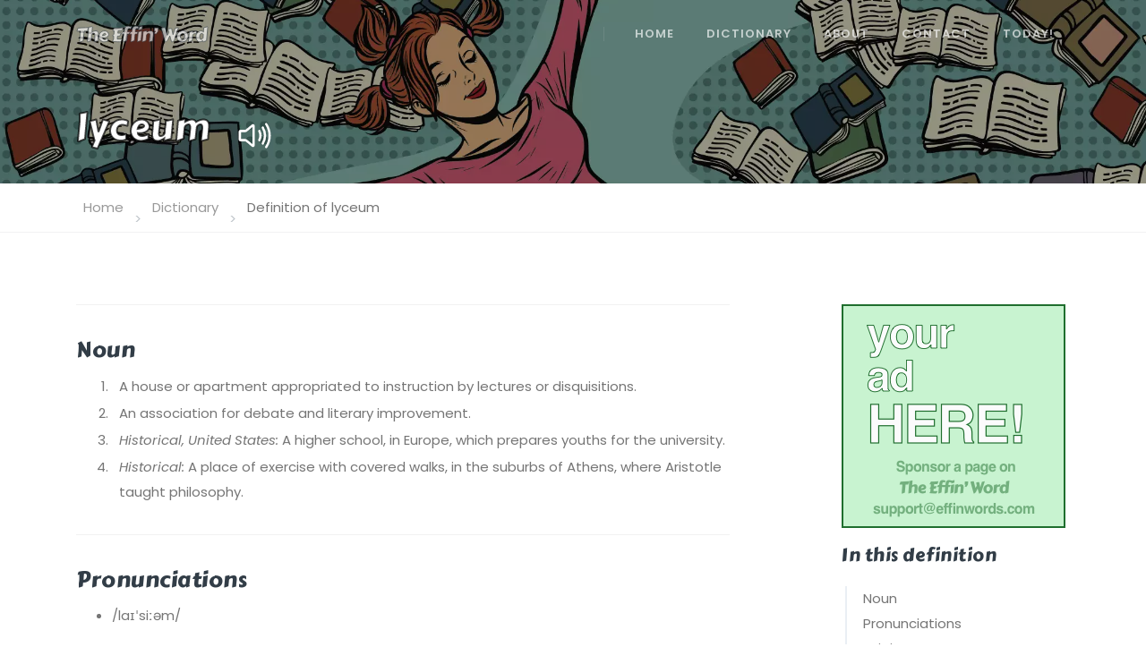

--- FILE ---
content_type: text/html; charset=UTF-8
request_url: https://effinwords.com/dictionary/lyceum
body_size: 4706
content:
<!DOCTYPE html>
<html lang="en">
<head>
    <meta charset="UTF-8">
    <meta name="viewport" content="width=device-width, initial-scale=1.0">
    <meta http-equiv="X-UA-Compatible" content="ie=edge">

        <title>LYCEUM | Definition of Lyceum by The Effin’ Word</title>
    <meta name="description" content="Lyceum definition is - A house or apartment appropriated to instruction by lectures or disquisitions.">

    <script type="application/ld+json">
[
    {
        "@context": "http://schema.org/"
    },
    {
        "@type": ["DefinedTermSet","WebSite"],
        "@id": "https://effinwords.com",
        "name": "The Effin’ Word"
    },
    {
        "@type": "DefinedTerm",
        "@id": "https://effinwords.com/dictionary/lyceum",
        "name": "lyceum",
        "description": "A house or apartment appropriated to instruction by lectures or disquisitions.",
        "inDefinedTermSet": "https://effinwords.com"
    }
]
</script>

    <link rel='dns-prefetch' href='//code.jquery.com' />
<link rel='dns-prefetch' href='//stackpath.bootstrapcdn.com' />
<link rel='dns-prefetch' href='//cdnjs.cloudflare.com' />
<link rel='dns-prefetch' href='//www.google.com' />
<link rel='dns-prefetch' href='//effinwords.com' />
<link rel='dns-prefetch' href='//www.googletagmanager.com' />
<link rel='dns-prefetch' href='//fonts.googleapis.com' />
<link rel='dns-prefetch' href='//s.w.org' />
<link rel='stylesheet' id='wp-block-library-css'  href='https://effinwords.com/wp-includes/css/dist/block-library/style.min.css?ver=5.6' type='text/css' media='all' />
<link rel='stylesheet' id='bootstrap-style-css'  href='https://stackpath.bootstrapcdn.com/bootstrap/4.5.3/css/bootstrap.min.css?ver=5.6' type='text/css' media='all' />
<link rel='stylesheet' id='carterone-style-css'  href='https://fonts.googleapis.com/css2?family=Carter+One&#038;display=swap&#038;ver=5.6' type='text/css' media='all' />
<link rel='stylesheet' id='poppins-style-css'  href='https://fonts.googleapis.com/css2?family=Poppins%3Aital%2Cwght%400%2C400%3B0%2C600%3B1%2C400%3B1%2C600&#038;display=swap&#038;ver=5.6' type='text/css' media='all' />
<link rel='stylesheet' id='page-style-css'  href='https://effinwords.com/wp-content/themes/effinwords/assets/css/page.min.css?ver=5.6' type='text/css' media='all' />
<link rel='stylesheet' id='style-style-css'  href='https://effinwords.com/wp-content/themes/effinwords/assets/css/style.css?ver=5.6' type='text/css' media='all' />
<link rel='stylesheet' id='main-style-css'  href='https://effinwords.com/wp-content/themes/effinwords/assets/css/main.css?ver=5.6' type='text/css' media='all' />
<script type='text/javascript' src='https://www.googletagmanager.com/gtag/js?id=UA-823676-13' id='google_gtagjs-js' async></script>
<script type='text/javascript' id='google_gtagjs-js-after'>
window.dataLayer = window.dataLayer || [];function gtag(){dataLayer.push(arguments);}
gtag('js', new Date());
gtag('set', 'developer_id.dZTNiMT', true);
gtag('config', 'UA-823676-13', {"anonymize_ip":true} );
</script>
<link rel="https://api.w.org/" href="https://effinwords.com/wp-json/" /><link rel="alternate" type="application/json" href="https://effinwords.com/wp-json/wp/v2/posts/6148" /><link rel="EditURI" type="application/rsd+xml" title="RSD" href="https://effinwords.com/xmlrpc.php?rsd" />
<link rel="canonical" href="https://effinwords.com/dictionary/lyceum" />
<meta name="generator" content="Site Kit by Google 1.22.0" />

</head>
<body class="post-template-default single single-post postid-6148 single-format-standard" data-template="base.twig" data-spy="scroll" data-target=".nav-toc-2" data-offset="100">


    <!-- Navbar -->
<nav class="navbar navbar-expand-lg navbar-light navbar-stick-dark" data-navbar="sticky">
    <div class="container">

        <div class="navbar-left">
            <button class="navbar-toggler" type="button">&#9776;</button>
            <a class="navbar-brand" href="https://effinwords.com">
                <img class="logo-dark" src="https://effinwords.com/wp-content/themes/effinwords/assets/images/logo-dark.svg" alt="logo">
                <img class="logo-light" src="https://effinwords.com/wp-content/themes/effinwords/assets/images/logo-light.svg" alt="logo">
            </a>
        </div>

        <section class="navbar-mobile justify-content-end">
            <span class="navbar-divider d-mobile-none"></span>

            <ul class="nav nav-navbar">
                <li class="nav-item">
                    <a class="nav-link" href="https://effinwords.com">Home</a>
                </li>

                <li class="nav-item">
                    <a class="nav-link" href="https://effinwords.com/dictionary">Dictionary</a>
                </li>

                <li class="nav-item">
                    <a class="nav-link" href="https://effinwords.com/about">About</a>
                </li>

                <li class="nav-item">
                    <a class="nav-link" href="https://effinwords.com/contact">Contact</a>
                </li>

                <li class="nav-item">
                    <a class="nav-link" href="https://effinwords.com/dictionary/freedom">Today!</a>
                </li>
            </ul>
        </section>

    </div>
</nav><!-- /.navbar -->

    <!-- Header -->
<header class="header text-white bg-dark pt-9 pb-5 definition hero-1">
    <div class="container">
        <h1>
            lyceum
                        <ion-icon class="speak align-middle" onclick="speak();" name="volume-high-outline"></ion-icon>
                    </h1>
    </div>
</header><!-- /.header -->

    <!-- Main Content -->
    <main class="main-content">

        <nav class="bb-1" aria-label="breadcrumb">
            <div class="container">
                <ol class="breadcrumb px-0">
                    <li class="breadcrumb-item"><a href="https://effinwords.com">Home</a></li>
                    <li class="breadcrumb-item"><a href="/dictionary">Dictionary</a></li>
                    <li class="breadcrumb-item">Definition of lyceum</li>
                </ol>
            </div>
        </nav>

        <div class="container">
            <div class="row">
                <!--
                |‒‒‒‒‒‒‒‒‒‒‒‒‒‒‒‒‒‒‒‒‒‒‒‒‒‒‒‒‒‒‒‒‒‒‒‒‒‒‒‒‒‒‒‒‒‒‒‒‒‒‒‒‒‒‒‒‒‒‒‒‒‒‒‒‒‒‒‒‒‒‒‒‒‒
                | Content
                |‒‒‒‒‒‒‒‒‒‒‒‒‒‒‒‒‒‒‒‒‒‒‒‒‒‒‒‒‒‒‒‒‒‒‒‒‒‒‒‒‒‒‒‒‒‒‒‒‒‒‒‒‒‒‒‒‒‒‒‒‒‒‒‒‒‒‒‒‒‒‒‒‒‒
                !-->
                <div class="col-md-7 col-xl-8 mr-md-auto py-7">
                    <article id="entry">
                                                
<p class="lead"></p>



<div class="wp-block-group"><div class="wp-block-group__inner-container">
<hr class="wp-block-separator"/>



<h4>Noun</h4>



<ol><li>A house or apartment appropriated to instruction by lectures or disquisitions.</li><li>An association for debate and literary improvement.</li><li><em>Historical, United States:</em> A higher school, in Europe, which prepares youths for the university.</li><li><em>Historical: </em>A place of exercise with covered walks, in the suburbs of Athens, where Aristotle taught philosophy.</li></ol>



<hr class="wp-block-separator"/>



<h4>Pronunciations</h4>



<ul><li>/laɪˈsiːəm/</li></ul>



<hr class="wp-block-separator"/>



<h4>Origin</h4>



<p>From Ancient Greek <em>Lúkeion</em> (the name of a gymnasium near Athens where Aristotle established his school), from <em>Lycian</em> or &#8220;wolf-killer&#8221;.</p>



<hr class="wp-block-separator"/>



<h4>References</h4>



<ul><li><em>lyceum</em> in <em>Webster&#8217;s Unabridged Dictionary</em>, 1913.</li><li><a href="https://en.wiktionary.org/wiki/lyceum"><em>lyceum</em></a> at <em>Wiktionary</em></li></ul>
</div></div>


                        <hr class="wp-block-separator">
<h4 class="mt-8">Cite this Entry</h4>
<div class="accordion mt-4" id="accordion-1">
    <div class="card">
        <h6 class="card-title">
            <a data-toggle="collapse" href="#collapse-1-1">Modern Language Association (MLA Style)</a>
        </h6>

        <div id="collapse-1-1" class="collapse show" data-parent="#accordion-1">
            <div class="card-body">
                <p>
                    &#147;Lyceum.&#148; <em>The Effin&#146; Word</em>, The Effin&#146;
                    Word, https://effinwords.com/dictionary/lyceum. Accessed 20 Jan. 2026.
                </p>
            </div>
        </div>
    </div>

    <div class="card">
        <h6 class="card-title">
            <a data-toggle="collapse" href="#collapse-1-2" class="collapsed">The Chicago Manual of Style (Chicago
                Style)</a>
        </h6>

        <div id="collapse-1-2" class="collapse" data-parent="#accordion-1">
            <div class="card-body">
                <p>
                    <em>The Effin&#146; Word</em>, s.v. &#147;lyceum&#148;,
                    accessed January 20, 2026, https://effinwords.com/dictionary/lyceum.
                </p>
            </div>
        </div>
    </div>

    <div class="card">
        <h6 class="card-title">
            <a data-toggle="collapse" href="#collapse-1-3" class="collapsed">American Psychological Association (APA
                Style)</a>
        </h6>

        <div id="collapse-1-3" class="collapse" data-parent="#accordion-1">
            <div class="card-body">
                <p>The Effin&#146; Word. (n.d.). Lyceum. In <em>The Effin&#146; Word</em>.
                    Retrieved January 20, 2026, from https://effinwords.com/dictionary/lyceum
                </p>
            </div>
        </div>
    </div>
</div>

                    </article>

                    <div class="mt-8">
                        <hr class="hr">
                        <p class="lead mb-0">Like how we used <em>lyceum</em> in a sentence?</p>
                        <nav class="nav nav-primary nav-trim">
                            <a class="nav-link" href="#">Yes</a>
                            <a class="nav-link" href="#">No</a>
                        </nav>
                    </div>

                </div>


                <!--
                |‒‒‒‒‒‒‒‒‒‒‒‒‒‒‒‒‒‒‒‒‒‒‒‒‒‒‒‒‒‒‒‒‒‒‒‒‒‒‒‒‒‒‒‒‒‒‒‒‒‒‒‒‒‒‒‒‒‒‒‒‒‒‒‒‒‒‒‒‒‒‒‒‒‒
                | Sidebar
                |‒‒‒‒‒‒‒‒‒‒‒‒‒‒‒‒‒‒‒‒‒‒‒‒‒‒‒‒‒‒‒‒‒‒‒‒‒‒‒‒‒‒‒‒‒‒‒‒‒‒‒‒‒‒‒‒‒‒‒‒‒‒‒‒‒‒‒‒‒‒‒‒‒‒
                !-->
                <div class="col-md-4 col-xl-3 d-none d-md-block">
                    <aside id="toc" class="sidebar sidebar-sticky">

                        <a class="mb-4" href="mailto:support@effinwords.com">
                            <img class="advertisement" src="https://effinwords.com/wp-content/themes/effinwords/assets/images/ad-250x250.png"/>
                        </a>

                    </aside>


                </div>

            </div>
        </div>

    </main><!-- /.main-content -->

    <script>

        function setTocTitle(parent, count) {
            let text = document.createTextNode('In this definition');
            // let text = document.createTextNode('Parts of speech');
            // if (count > 1) {
            //     text = document.createTextNode('Homonyms');
            // }

            const element = document.createElement('h5');
            element.appendChild(text);

            parent.appendChild(element);
        }

        function setHomonymTitle(parent, index) {

            const headword = document.createTextNode('lyceum');
            const element = document.createElement('h6');
            element.setAttribute('class', 'mt-3');
            element.appendChild(headword);

            const superscript = document.createTextNode(index + 1);
            const sup = document.createElement('sup');
            sup.appendChild(superscript)

            element.appendChild(sup);

            parent.appendChild(element);
        }

        function speak() {
            if ('speechSynthesis' in window) {
                speechSynthesis.speak(new SpeechSynthesisUtterance("lyceum"));
            }
        }


        (function () {
            'use strict';

            const entry = document.getElementById('entry');
            const aside = document.getElementById('toc');
            if (aside) {
                const homonyms = document.getElementsByClassName('wp-block-group');
                if (homonyms) {
                    setTocTitle(aside, homonyms.length);

                    Array.prototype.filter.call(homonyms, function (homonym, index, homonyms) {
                        if (homonyms.length > 1) {
                            setHomonymTitle(aside, index)

                            if (index > 0) {
                                const hr = document.createElement('hr');
                                hr.setAttribute('class', 'wp-block-separator');
                                entry.insertBefore(hr, homonym);

                                const p = document.createElement('p');
                                p.innerHTML = `Definition of <em>lyceum</em> (Entry ${index + 1} of ${homonyms.length})`;
                                p.setAttribute('class', 'alert alert-primary mt-7 mb-6');
                                entry.insertBefore(p, homonym);
                            }
                        }

                        const senses = homonym.getElementsByTagName('h4')
                        if (senses.length > 1 || homonyms.length > 1) {

                            const container = document.createElement('nav');
                            container.setAttribute('class', 'nav nav-toc-2')
                            if (homonyms.length === 1) {
                                container.setAttribute('class', 'nav nav-toc-2 mt-3')
                            }

                            Array.prototype.filter.call(senses, function (sense, x) {
                                const id = `${sense.innerText}-${index + 1}`
                                    .replace(/([()]+)/gi, '')
                                    .replace(/(\s+)/ig, '-')
                                    .toLowerCase()

                                sense.setAttribute('id', id);

                                const text = document.createTextNode(sense.innerText);

                                const a = document.createElement('a');
                                a.setAttribute('class', 'nav-link');
                                a.setAttribute('href', `#${id}`);
                                a.appendChild(text);

                                container.appendChild(a);
                            });

                            aside.appendChild(container);
                        }
                    });
                }
            }

        })();
    </script>


    <!-- Footer -->
<footer class="footer">
    <div class="container">
        <div class="row gap-y align-items-center">

            <div class="col-lg-7">
                <div class="nav justify-content-center justify-content-md-start">
                    <a class="nav-link" href="https://effinwords.com">Home</a>
                    <a class="nav-link" href="https://effinwords.com/about">About</a>
                    <a class="nav-link" href="https://effinwords.com/contact">Contact</a>
                    <a class="nav-link" href="https://effinwords.com/terms">Terms</a>
                    <a class="nav-link" href="https://effinwords.com/privacy">Privacy</a>
                    <a class="nav-link" href="https://effinwords.com/cookies">Cookies</a>
                </div>
            </div>

            <div class="col-lg-5 text-center text-md-right">
                <a href="http://thetheme.io">effinwords.com</a> © 2009-2026 The Effin&#146; Word
            </div>
        </div>
    </div>
</footer><!-- /.footer -->

<script type='text/javascript' src='https://code.jquery.com/jquery-3.5.1.min.js?ver=5.6' id='jquery-script-js'></script>
<script type='text/javascript' src='https://stackpath.bootstrapcdn.com/bootstrap/4.5.3/js/bootstrap.min.js?ver=5.6' id='bootstrap-script-js'></script>
<script type='text/javascript' src='https://cdnjs.cloudflare.com/ajax/libs/ionicons/5.1.2/ionicons/ionicons.js?ver=5.6' id='ionicons-script-js'></script>
<script type='text/javascript' src='https://www.google.com/recaptcha/api.js?ver=5.6' id='recaptcha-script-js'></script>
<script type='text/javascript' src='https://effinwords.com/wp-content/themes/effinwords/assets/js/page.js?ver=5.6' id='page-script-js'></script>
<script type='text/javascript' src='https://effinwords.com/wp-content/themes/effinwords/assets/js/script.js?ver=5.6' id='script-script-js'></script>
<script type='text/javascript' src='https://effinwords.com/wp-includes/js/wp-embed.min.js?ver=5.6' id='wp-embed-js'></script>


</body>
</html>


--- FILE ---
content_type: application/javascript; charset=utf-8
request_url: https://cdnjs.cloudflare.com/ajax/libs/ionicons/5.1.2/ionicons/ionicons.js?ver=5.6
body_size: 34665
content:

'use strict';
(function () {
  var currentScript = document.currentScript;

  // Safari 10 support type="module" but still download and executes the nomodule script
  if (!currentScript || !currentScript.hasAttribute('nomodule') || !('onbeforeload' in currentScript)) {

  /*!
es6-promise - a tiny implementation of Promises/A+.
Copyright (c) 2014 Yehuda Katz, Tom Dale, Stefan Penner and contributors (Conversion to ES6 API by Jake Archibald)
Licensed under MIT license
See https://raw.githubusercontent.com/stefanpenner/es6-promise/master/LICENSE
https://cdn.jsdelivr.net/npm/es6-promise/dist/es6-promise.auto.min.js
v4.2.8
*/
!function(t,e){"object"==typeof exports&&"undefined"!=typeof module?module.exports=e():"function"==typeof define&&define.amd?define(e):t.ES6Promise=e()}(this,function(){"use strict";function t(t){var e=typeof t;return null!==t&&("object"===e||"function"===e)}function e(t){return"function"==typeof t}function n(t){W=t}function r(t){z=t}function o(){return function(){return process.nextTick(a)}}function i(){return"undefined"!=typeof U?function(){U(a)}:c()}function s(){var t=0,e=new H(a),n=document.createTextNode("");return e.observe(n,{characterData:!0}),function(){n.data=t=++t%2}}function u(){var t=new MessageChannel;return t.port1.onmessage=a,function(){return t.port2.postMessage(0)}}function c(){var t=setTimeout;return function(){return t(a,1)}}function a(){for(var t=0;t<N;t+=2){var e=Q[t],n=Q[t+1];e(n),Q[t]=void 0,Q[t+1]=void 0}N=0}function f(){try{var t=Function("return this")().require("vertx");return U=t.runOnLoop||t.runOnContext,i()}catch(e){return c()}}function l(t,e){var n=this,r=new this.constructor(p);void 0===r[V]&&x(r);var o=n._state;if(o){var i=arguments[o-1];z(function(){return T(o,r,i,n._result)})}else j(n,r,t,e);return r}function h(t){var e=this;if(t&&"object"==typeof t&&t.constructor===e)return t;var n=new e(p);return w(n,t),n}function p(){}function v(){return new TypeError("You cannot resolve a promise with itself")}function d(){return new TypeError("A promises callback cannot return that same promise.")}function _(t,e,n,r){try{t.call(e,n,r)}catch(o){return o}}function y(t,e,n){z(function(t){var r=!1,o=_(n,e,function(n){r||(r=!0,e!==n?w(t,n):A(t,n))},function(e){r||(r=!0,S(t,e))},"Settle: "+(t._label||" unknown promise"));!r&&o&&(r=!0,S(t,o))},t)}function m(t,e){e._state===Z?A(t,e._result):e._state===$?S(t,e._result):j(e,void 0,function(e){return w(t,e)},function(e){return S(t,e)})}function b(t,n,r){n.constructor===t.constructor&&r===l&&n.constructor.resolve===h?m(t,n):void 0===r?A(t,n):e(r)?y(t,n,r):A(t,n)}function w(e,n){if(e===n)S(e,v());else if(t(n)){var r=void 0;try{r=n.then}catch(o){return void S(e,o)}b(e,n,r)}else A(e,n)}function g(t){t._onerror&&t._onerror(t._result),E(t)}function A(t,e){t._state===X&&(t._result=e,t._state=Z,0!==t._subscribers.length&&z(E,t))}function S(t,e){t._state===X&&(t._state=$,t._result=e,z(g,t))}function j(t,e,n,r){var o=t._subscribers,i=o.length;t._onerror=null,o[i]=e,o[i+Z]=n,o[i+$]=r,0===i&&t._state&&z(E,t)}function E(t){var e=t._subscribers,n=t._state;if(0!==e.length){for(var r=void 0,o=void 0,i=t._result,s=0;s<e.length;s+=3)r=e[s],o=e[s+n],r?T(n,r,o,i):o(i);t._subscribers.length=0}}function T(t,n,r,o){var i=e(r),s=void 0,u=void 0,c=!0;if(i){try{s=r(o)}catch(a){c=!1,u=a}if(n===s)return void S(n,d())}else s=o;n._state!==X||(i&&c?w(n,s):c===!1?S(n,u):t===Z?A(n,s):t===$&&S(n,s))}function M(t,e){try{e(function(e){w(t,e)},function(e){S(t,e)})}catch(n){S(t,n)}}function P(){return tt++}function x(t){t[V]=tt++,t._state=void 0,t._result=void 0,t._subscribers=[]}function C(){return new Error("Array Methods must be provided an Array")}function O(t){return new et(this,t).promise}function k(t){var e=this;return new e(L(t)?function(n,r){for(var o=t.length,i=0;i<o;i++)e.resolve(t[i]).then(n,r)}:function(t,e){return e(new TypeError("You must pass an array to race."))})}function F(t){var e=this,n=new e(p);return S(n,t),n}function Y(){throw new TypeError("You must pass a resolver function as the first argument to the promise constructor")}function q(){throw new TypeError("Failed to construct 'Promise': Please use the 'new' operator, this object constructor cannot be called as a function.")}function D(){var t=void 0;if("undefined"!=typeof global)t=global;else if("undefined"!=typeof self)t=self;else try{t=Function("return this")()}catch(e){throw new Error("polyfill failed because global object is unavailable in this environment")}var n=t.Promise;if(n){var r=null;try{r=Object.prototype.toString.call(n.resolve())}catch(e){}if("[object Promise]"===r&&!n.cast)return}t.Promise=nt}var K=void 0;K=Array.isArray?Array.isArray:function(t){return"[object Array]"===Object.prototype.toString.call(t)};var L=K,N=0,U=void 0,W=void 0,z=function(t,e){Q[N]=t,Q[N+1]=e,N+=2,2===N&&(W?W(a):R())},B="undefined"!=typeof window?window:void 0,G=B||{},H=G.MutationObserver||G.WebKitMutationObserver,I="undefined"==typeof self&&"undefined"!=typeof process&&"[object process]"==={}.toString.call(process),J="undefined"!=typeof Uint8ClampedArray&&"undefined"!=typeof importScripts&&"undefined"!=typeof MessageChannel,Q=new Array(1e3),R=void 0;R=I?o():H?s():J?u():void 0===B&&"function"==typeof require?f():c();var V=Math.random().toString(36).substring(2),X=void 0,Z=1,$=2,tt=0,et=function(){function t(t,e){this._instanceConstructor=t,this.promise=new t(p),this.promise[V]||x(this.promise),L(e)?(this.length=e.length,this._remaining=e.length,this._result=new Array(this.length),0===this.length?A(this.promise,this._result):(this.length=this.length||0,this._enumerate(e),0===this._remaining&&A(this.promise,this._result))):S(this.promise,C())}return t.prototype._enumerate=function(t){for(var e=0;this._state===X&&e<t.length;e++)this._eachEntry(t[e],e)},t.prototype._eachEntry=function(t,e){var n=this._instanceConstructor,r=n.resolve;if(r===h){var o=void 0,i=void 0,s=!1;try{o=t.then}catch(u){s=!0,i=u}if(o===l&&t._state!==X)this._settledAt(t._state,e,t._result);else if("function"!=typeof o)this._remaining--,this._result[e]=t;else if(n===nt){var c=new n(p);s?S(c,i):b(c,t,o),this._willSettleAt(c,e)}else this._willSettleAt(new n(function(e){return e(t)}),e)}else this._willSettleAt(r(t),e)},t.prototype._settledAt=function(t,e,n){var r=this.promise;r._state===X&&(this._remaining--,t===$?S(r,n):this._result[e]=n),0===this._remaining&&A(r,this._result)},t.prototype._willSettleAt=function(t,e){var n=this;j(t,void 0,function(t){return n._settledAt(Z,e,t)},function(t){return n._settledAt($,e,t)})},t}(),nt=function(){function t(e){this[V]=P(),this._result=this._state=void 0,this._subscribers=[],p!==e&&("function"!=typeof e&&Y(),this instanceof t?M(this,e):q())}return t.prototype["catch"]=function(t){return this.then(null,t)},t.prototype["finally"]=function(t){var n=this,r=n.constructor;return e(t)?n.then(function(e){return r.resolve(t()).then(function(){return e})},function(e){return r.resolve(t()).then(function(){throw e})}):n.then(t,t)},t}();return nt.prototype.then=l,nt.all=O,nt.race=k,nt.resolve=h,nt.reject=F,nt._setScheduler=n,nt._setAsap=r,nt._asap=z,nt.polyfill=D,nt.Promise=nt,nt.polyfill(),nt});

/**
 * core-js 3.2.0
 * https://github.com/zloirock/core-js
 * License: http://rock.mit-license.org
 * © 2019 Denis Pushkarev (zloirock.ru)
 */
!function (undefined) { 'use strict'; !function(t){var r={};function n(e){if(r[e])return r[e].exports;var o=r[e]={i:e,l:!1,exports:{}};return t[e].call(o.exports,o,o.exports,n),o.l=!0,o.exports}n.m=t,n.c=r,n.d=function(t,r,e){n.o(t,r)||Object.defineProperty(t,r,{enumerable:!0,get:e})},n.r=function(t){"undefined"!=typeof Symbol&&Symbol.toStringTag&&Object.defineProperty(t,Symbol.toStringTag,{value:"Module"}),Object.defineProperty(t,"__esModule",{value:!0})},n.t=function(t,r){if(1&r&&(t=n(t)),8&r)return t;if(4&r&&"object"==typeof t&&t&&t.__esModule)return t;var e=Object.create(null);if(n.r(e),Object.defineProperty(e,"default",{enumerable:!0,value:t}),2&r&&"string"!=typeof t)for(var o in t)n.d(e,o,function(r){return t[r]}.bind(null,o));return e},n.n=function(t){var r=t&&t.__esModule?function(){return t.default}:function(){return t};return n.d(r,"a",r),r},n.o=function(t,r){return Object.prototype.hasOwnProperty.call(t,r)},n.p="",n(n.s=106)}([function(t,r,n){var e=n(4),o=n(20).f,i=n(16),u=n(15),a=n(60),c=n(108),s=n(44);t.exports=function(t,r){var n,f,l,h,p,v=t.target,g=t.global,d=t.stat;if(n=g?e:d?e[v]||a(v,{}):(e[v]||{}).prototype)for(f in r){if(h=r[f],l=t.noTargetGet?(p=o(n,f))&&p.value:n[f],!s(g?f:v+(d?".":"#")+f,t.forced)&&void 0!==l){if(typeof h==typeof l)continue;c(h,l)}(t.sham||l&&l.sham)&&i(h,"sham",!0),u(n,f,h,t)}}},function(t,r){t.exports=function(t){try{return!!t()}catch(t){return!0}}},function(t,r){t.exports=function(t){return"object"==typeof t?null!==t:"function"==typeof t}},function(t,r,n){var e=n(4),o=n(40),i=n(62),u=n(110),a=e.Symbol,c=o("wks");t.exports=function(t){return c[t]||(c[t]=u&&a[t]||(u?a:i)("Symbol."+t))}},function(t,r){var n="object",e=function(t){return t&&t.Math==Math&&t};t.exports=e(typeof globalThis==n&&globalThis)||e(typeof window==n&&window)||e(typeof self==n&&self)||e(typeof global==n&&global)||Function("return this")()},function(t,r,n){var e=n(1);t.exports=!e(function(){return 7!=Object.defineProperty({},"a",{get:function(){return 7}}).a})},function(t,r,n){var e=n(18),o=Math.min;t.exports=function(t){return t>0?o(e(t),9007199254740991):0}},function(t,r,n){var e=n(2);t.exports=function(t){if(!e(t))throw TypeError(String(t)+" is not an object");return t}},function(t,r,n){var e=n(9);t.exports=function(t){return Object(e(t))}},function(t,r){t.exports=function(t){if(null==t)throw TypeError("Can't call method on "+t);return t}},function(t,r,n){var e=n(5),o=n(75),i=n(7),u=n(24),a=Object.defineProperty;r.f=e?a:function(t,r,n){if(i(t),r=u(r,!0),i(n),o)try{return a(t,r,n)}catch(t){}if("get"in n||"set"in n)throw TypeError("Accessors not supported");return"value"in n&&(t[r]=n.value),t}},function(t,r){var n={}.hasOwnProperty;t.exports=function(t,r){return n.call(t,r)}},function(t,r,n){var e=n(9),o=/"/g;t.exports=function(t,r,n,i){var u=String(e(t)),a="<"+r;return""!==n&&(a+=" "+n+'="'+String(i).replace(o,"&quot;")+'"'),a+">"+u+"</"+r+">"}},function(t,r,n){var e=n(1);t.exports=function(t){return e(function(){var r=""[t]('"');return r!==r.toLowerCase()||r.split('"').length>3})}},function(t,r,n){var e=n(39),o=n(9);t.exports=function(t){return e(o(t))}},function(t,r,n){var e=n(4),o=n(40),i=n(16),u=n(11),a=n(60),c=n(77),s=n(17),f=s.get,l=s.enforce,h=String(c).split("toString");o("inspectSource",function(t){return c.call(t)}),(t.exports=function(t,r,n,o){var c=!!o&&!!o.unsafe,s=!!o&&!!o.enumerable,f=!!o&&!!o.noTargetGet;"function"==typeof n&&("string"!=typeof r||u(n,"name")||i(n,"name",r),l(n).source=h.join("string"==typeof r?r:"")),t!==e?(c?!f&&t[r]&&(s=!0):delete t[r],s?t[r]=n:i(t,r,n)):s?t[r]=n:a(r,n)})(Function.prototype,"toString",function(){return"function"==typeof this&&f(this).source||c.call(this)})},function(t,r,n){var e=n(5),o=n(10),i=n(38);t.exports=e?function(t,r,n){return o.f(t,r,i(1,n))}:function(t,r,n){return t[r]=n,t}},function(t,r,n){var e,o,i,u=n(78),a=n(4),c=n(2),s=n(16),f=n(11),l=n(61),h=n(41),p=a.WeakMap;if(u){var v=new p,g=v.get,d=v.has,y=v.set;e=function(t,r){return y.call(v,t,r),r},o=function(t){return g.call(v,t)||{}},i=function(t){return d.call(v,t)}}else{var x=l("state");h[x]=!0,e=function(t,r){return s(t,x,r),r},o=function(t){return f(t,x)?t[x]:{}},i=function(t){return f(t,x)}}t.exports={set:e,get:o,has:i,enforce:function(t){return i(t)?o(t):e(t,{})},getterFor:function(t){return function(r){var n;if(!c(r)||(n=o(r)).type!==t)throw TypeError("Incompatible receiver, "+t+" required");return n}}}},function(t,r){var n=Math.ceil,e=Math.floor;t.exports=function(t){return isNaN(t=+t)?0:(t>0?e:n)(t)}},function(t,r,n){var e=n(3),o=n(46),i=n(16),u=e("unscopables"),a=Array.prototype;null==a[u]&&i(a,u,o(null)),t.exports=function(t){a[u][t]=!0}},function(t,r,n){var e=n(5),o=n(59),i=n(38),u=n(14),a=n(24),c=n(11),s=n(75),f=Object.getOwnPropertyDescriptor;r.f=e?f:function(t,r){if(t=u(t),r=a(r,!0),s)try{return f(t,r)}catch(t){}if(c(t,r))return i(!o.f.call(t,r),t[r])}},function(t,r){var n={}.toString;t.exports=function(t){return n.call(t).slice(8,-1)}},function(t,r,n){"use strict";var e=n(24),o=n(10),i=n(38);t.exports=function(t,r,n){var u=e(r);u in t?o.f(t,u,i(0,n)):t[u]=n}},function(t,r,n){var e=n(41),o=n(2),i=n(11),u=n(10).f,a=n(62),c=n(50),s=a("meta"),f=0,l=Object.isExtensible||function(){return!0},h=function(t){u(t,s,{value:{objectID:"O"+ ++f,weakData:{}}})},p=t.exports={REQUIRED:!1,fastKey:function(t,r){if(!o(t))return"symbol"==typeof t?t:("string"==typeof t?"S":"P")+t;if(!i(t,s)){if(!l(t))return"F";if(!r)return"E";h(t)}return t[s].objectID},getWeakData:function(t,r){if(!i(t,s)){if(!l(t))return!0;if(!r)return!1;h(t)}return t[s].weakData},onFreeze:function(t){return c&&p.REQUIRED&&l(t)&&!i(t,s)&&h(t),t}};e[s]=!0},function(t,r,n){var e=n(2);t.exports=function(t,r){if(!e(t))return t;var n,o;if(r&&"function"==typeof(n=t.toString)&&!e(o=n.call(t)))return o;if("function"==typeof(n=t.valueOf)&&!e(o=n.call(t)))return o;if(!r&&"function"==typeof(n=t.toString)&&!e(o=n.call(t)))return o;throw TypeError("Can't convert object to primitive value")}},function(t,r){t.exports=!1},function(t,r,n){var e=n(18),o=Math.max,i=Math.min;t.exports=function(t,r){var n=e(t);return n<0?o(n+r,0):i(n,r)}},function(t,r,n){var e=n(28),o=n(39),i=n(8),u=n(6),a=n(33),c=[].push,s=function(t){var r=1==t,n=2==t,s=3==t,f=4==t,l=6==t,h=5==t||l;return function(p,v,g,d){for(var y,x,m=i(p),b=o(m),S=e(v,g,3),w=u(b.length),E=0,O=d||a,A=r?O(p,w):n?O(p,0):void 0;w>E;E++)if((h||E in b)&&(x=S(y=b[E],E,m),t))if(r)A[E]=x;else if(x)switch(t){case 3:return!0;case 5:return y;case 6:return E;case 2:c.call(A,y)}else if(f)return!1;return l?-1:s||f?f:A}};t.exports={forEach:s(0),map:s(1),filter:s(2),some:s(3),every:s(4),find:s(5),findIndex:s(6)}},function(t,r,n){var e=n(29);t.exports=function(t,r,n){if(e(t),void 0===r)return t;switch(n){case 0:return function(){return t.call(r)};case 1:return function(n){return t.call(r,n)};case 2:return function(n,e){return t.call(r,n,e)};case 3:return function(n,e,o){return t.call(r,n,e,o)}}return function(){return t.apply(r,arguments)}}},function(t,r){t.exports=function(t){if("function"!=typeof t)throw TypeError(String(t)+" is not a function");return t}},function(t,r,n){var e=n(11),o=n(8),i=n(61),u=n(91),a=i("IE_PROTO"),c=Object.prototype;t.exports=u?Object.getPrototypeOf:function(t){return t=o(t),e(t,a)?t[a]:"function"==typeof t.constructor&&t instanceof t.constructor?t.constructor.prototype:t instanceof Object?c:null}},function(t,r,n){var e=n(10).f,o=n(11),i=n(3)("toStringTag");t.exports=function(t,r,n){t&&!o(t=n?t:t.prototype,i)&&e(t,i,{configurable:!0,value:r})}},function(t,r,n){var e=n(9),o="["+n(53)+"]",i=RegExp("^"+o+o+"*"),u=RegExp(o+o+"*$"),a=function(t){return function(r){var n=String(e(r));return 1&t&&(n=n.replace(i,"")),2&t&&(n=n.replace(u,"")),n}};t.exports={start:a(1),end:a(2),trim:a(3)}},function(t,r,n){var e=n(2),o=n(45),i=n(3)("species");t.exports=function(t,r){var n;return o(t)&&("function"!=typeof(n=t.constructor)||n!==Array&&!o(n.prototype)?e(n)&&null===(n=n[i])&&(n=void 0):n=void 0),new(void 0===n?Array:n)(0===r?0:r)}},function(t,r,n){var e=n(1),o=n(3)("species");t.exports=function(t){return!e(function(){var r=[];return(r.constructor={})[o]=function(){return{foo:1}},1!==r[t](Boolean).foo})}},function(t,r){t.exports={}},function(t,r){t.exports=function(t,r,n){if(!(t instanceof r))throw TypeError("Incorrect "+(n?n+" ":"")+"invocation");return t}},function(t,r,n){"use strict";var e=n(7);t.exports=function(){var t=e(this),r="";return t.global&&(r+="g"),t.ignoreCase&&(r+="i"),t.multiline&&(r+="m"),t.dotAll&&(r+="s"),t.unicode&&(r+="u"),t.sticky&&(r+="y"),r}},function(t,r){t.exports=function(t,r){return{enumerable:!(1&t),configurable:!(2&t),writable:!(4&t),value:r}}},function(t,r,n){var e=n(1),o=n(21),i="".split;t.exports=e(function(){return!Object("z").propertyIsEnumerable(0)})?function(t){return"String"==o(t)?i.call(t,""):Object(t)}:Object},function(t,r,n){var e=n(4),o=n(60),i=n(25),u=e["__core-js_shared__"]||o("__core-js_shared__",{});(t.exports=function(t,r){return u[t]||(u[t]=void 0!==r?r:{})})("versions",[]).push({version:"3.2.0",mode:i?"pure":"global",copyright:"© 2019 Denis Pushkarev (zloirock.ru)"})},function(t,r){t.exports={}},function(t,r,n){var e=n(109),o=n(4),i=function(t){return"function"==typeof t?t:void 0};t.exports=function(t,r){return arguments.length<2?i(e[t])||i(o[t]):e[t]&&e[t][r]||o[t]&&o[t][r]}},function(t,r,n){var e=n(80),o=n(63).concat("length","prototype");r.f=Object.getOwnPropertyNames||function(t){return e(t,o)}},function(t,r,n){var e=n(1),o=/#|\.prototype\./,i=function(t,r){var n=a[u(t)];return n==s||n!=c&&("function"==typeof r?e(r):!!r)},u=i.normalize=function(t){return String(t).replace(o,".").toLowerCase()},a=i.data={},c=i.NATIVE="N",s=i.POLYFILL="P";t.exports=i},function(t,r,n){var e=n(21);t.exports=Array.isArray||function(t){return"Array"==e(t)}},function(t,r,n){var e=n(7),o=n(83),i=n(63),u=n(41),a=n(113),c=n(76),s=n(61)("IE_PROTO"),f=function(){},l=function(){var t,r=c("iframe"),n=i.length;for(r.style.display="none",a.appendChild(r),r.src=String("javascript:"),(t=r.contentWindow.document).open(),t.write("<script>document.F=Object<\/script>"),t.close(),l=t.F;n--;)delete l.prototype[i[n]];return l()};t.exports=Object.create||function(t,r){var n;return null!==t?(f.prototype=e(t),n=new f,f.prototype=null,n[s]=t):n=l(),void 0===r?n:o(n,r)},u[s]=!0},function(t,r,n){var e=n(80),o=n(63);t.exports=Object.keys||function(t){return e(t,o)}},function(t,r,n){var e=n(64),o=n(35),i=n(3)("iterator");t.exports=function(t){if(null!=t)return t[i]||t["@@iterator"]||o[e(t)]}},function(t,r,n){"use strict";var e=n(0),o=n(4),i=n(44),u=n(15),a=n(23),c=n(51),s=n(36),f=n(2),l=n(1),h=n(88),p=n(31),v=n(68);t.exports=function(t,r,n,g,d){var y=o[t],x=y&&y.prototype,m=y,b=g?"set":"add",S={},w=function(t){var r=x[t];u(x,t,"add"==t?function(t){return r.call(this,0===t?0:t),this}:"delete"==t?function(t){return!(d&&!f(t))&&r.call(this,0===t?0:t)}:"get"==t?function(t){return d&&!f(t)?void 0:r.call(this,0===t?0:t)}:"has"==t?function(t){return!(d&&!f(t))&&r.call(this,0===t?0:t)}:function(t,n){return r.call(this,0===t?0:t,n),this})};if(i(t,"function"!=typeof y||!(d||x.forEach&&!l(function(){(new y).entries().next()}))))m=n.getConstructor(r,t,g,b),a.REQUIRED=!0;else if(i(t,!0)){var E=new m,O=E[b](d?{}:-0,1)!=E,A=l(function(){E.has(1)}),I=h(function(t){new y(t)}),R=!d&&l(function(){for(var t=new y,r=5;r--;)t[b](r,r);return!t.has(-0)});I||((m=r(function(r,n){s(r,m,t);var e=v(new y,r,m);return null!=n&&c(n,e[b],e,g),e})).prototype=x,x.constructor=m),(A||R)&&(w("delete"),w("has"),g&&w("get")),(R||O)&&w(b),d&&x.clear&&delete x.clear}return S[t]=m,e({global:!0,forced:m!=y},S),p(m,t),d||n.setStrong(m,t,g),m}},function(t,r,n){var e=n(1);t.exports=!e(function(){return Object.isExtensible(Object.preventExtensions({}))})},function(t,r,n){var e=n(7),o=n(87),i=n(6),u=n(28),a=n(48),c=n(86),s=function(t,r){this.stopped=t,this.result=r};(t.exports=function(t,r,n,f,l){var h,p,v,g,d,y,x=u(r,n,f?2:1);if(l)h=t;else{if("function"!=typeof(p=a(t)))throw TypeError("Target is not iterable");if(o(p)){for(v=0,g=i(t.length);g>v;v++)if((d=f?x(e(y=t[v])[0],y[1]):x(t[v]))&&d instanceof s)return d;return new s(!1)}h=p.call(t)}for(;!(y=h.next()).done;)if((d=c(h,x,y.value,f))&&d instanceof s)return d;return new s(!1)}).stop=function(t){return new s(!0,t)}},function(t,r,n){var e=n(15);t.exports=function(t,r,n){for(var o in r)e(t,o,r[o],n);return t}},function(t,r){t.exports="\t\n\v\f\r                　\u2028\u2029\ufeff"},function(t,r,n){"use strict";var e=n(25),o=n(4),i=n(1);t.exports=e||!i(function(){var t=Math.random();__defineSetter__.call(null,t,function(){}),delete o[t]})},function(t,r,n){var e=n(18),o=n(9),i=function(t){return function(r,n){var i,u,a=String(o(r)),c=e(n),s=a.length;return c<0||c>=s?t?"":void 0:(i=a.charCodeAt(c))<55296||i>56319||c+1===s||(u=a.charCodeAt(c+1))<56320||u>57343?t?a.charAt(c):i:t?a.slice(c,c+2):u-56320+(i-55296<<10)+65536}};t.exports={codeAt:i(!1),charAt:i(!0)}},function(t,r,n){"use strict";var e=n(16),o=n(15),i=n(1),u=n(3),a=n(73),c=u("species"),s=!i(function(){var t=/./;return t.exec=function(){var t=[];return t.groups={a:"7"},t},"7"!=="".replace(t,"$<a>")}),f=!i(function(){var t=/(?:)/,r=t.exec;t.exec=function(){return r.apply(this,arguments)};var n="ab".split(t);return 2!==n.length||"a"!==n[0]||"b"!==n[1]});t.exports=function(t,r,n,l){var h=u(t),p=!i(function(){var r={};return r[h]=function(){return 7},7!=""[t](r)}),v=p&&!i(function(){var r=!1,n=/a/;return n.exec=function(){return r=!0,null},"split"===t&&(n.constructor={},n.constructor[c]=function(){return n}),n[h](""),!r});if(!p||!v||"replace"===t&&!s||"split"===t&&!f){var g=/./[h],d=n(h,""[t],function(t,r,n,e,o){return r.exec===a?p&&!o?{done:!0,value:g.call(r,n,e)}:{done:!0,value:t.call(n,r,e)}:{done:!1}}),y=d[0],x=d[1];o(String.prototype,t,y),o(RegExp.prototype,h,2==r?function(t,r){return x.call(t,this,r)}:function(t){return x.call(t,this)}),l&&e(RegExp.prototype[h],"sham",!0)}}},function(t,r,n){"use strict";var e=n(55).charAt;t.exports=function(t,r,n){return r+(n?e(t,r).length:1)}},function(t,r,n){var e=n(21),o=n(73);t.exports=function(t,r){var n=t.exec;if("function"==typeof n){var i=n.call(t,r);if("object"!=typeof i)throw TypeError("RegExp exec method returned something other than an Object or null");return i}if("RegExp"!==e(t))throw TypeError("RegExp#exec called on incompatible receiver");return o.call(t,r)}},function(t,r,n){"use strict";var e={}.propertyIsEnumerable,o=Object.getOwnPropertyDescriptor,i=o&&!e.call({1:2},1);r.f=i?function(t){var r=o(this,t);return!!r&&r.enumerable}:e},function(t,r,n){var e=n(4),o=n(16);t.exports=function(t,r){try{o(e,t,r)}catch(n){e[t]=r}return r}},function(t,r,n){var e=n(40),o=n(62),i=e("keys");t.exports=function(t){return i[t]||(i[t]=o(t))}},function(t,r){var n=0,e=Math.random();t.exports=function(t){return"Symbol("+String(void 0===t?"":t)+")_"+(++n+e).toString(36)}},function(t,r){t.exports=["constructor","hasOwnProperty","isPrototypeOf","propertyIsEnumerable","toLocaleString","toString","valueOf"]},function(t,r,n){var e=n(21),o=n(3)("toStringTag"),i="Arguments"==e(function(){return arguments}());t.exports=function(t){var r,n,u;return void 0===t?"Undefined":null===t?"Null":"string"==typeof(n=function(t,r){try{return t[r]}catch(t){}}(r=Object(t),o))?n:i?e(r):"Object"==(u=e(r))&&"function"==typeof r.callee?"Arguments":u}},function(t,r,n){"use strict";var e=n(0),o=n(66),i=n(30),u=n(92),a=n(31),c=n(16),s=n(15),f=n(3),l=n(25),h=n(35),p=n(90),v=p.IteratorPrototype,g=p.BUGGY_SAFARI_ITERATORS,d=f("iterator"),y=function(){return this};t.exports=function(t,r,n,f,p,x,m){o(n,r,f);var b,S,w,E=function(t){if(t===p&&j)return j;if(!g&&t in I)return I[t];switch(t){case"keys":case"values":case"entries":return function(){return new n(this,t)}}return function(){return new n(this)}},O=r+" Iterator",A=!1,I=t.prototype,R=I[d]||I["@@iterator"]||p&&I[p],j=!g&&R||E(p),k="Array"==r&&I.entries||R;if(k&&(b=i(k.call(new t)),v!==Object.prototype&&b.next&&(l||i(b)===v||(u?u(b,v):"function"!=typeof b[d]&&c(b,d,y)),a(b,O,!0,!0),l&&(h[O]=y))),"values"==p&&R&&"values"!==R.name&&(A=!0,j=function(){return R.call(this)}),l&&!m||I[d]===j||c(I,d,j),h[r]=j,p)if(S={values:E("values"),keys:x?j:E("keys"),entries:E("entries")},m)for(w in S)!g&&!A&&w in I||s(I,w,S[w]);else e({target:r,proto:!0,forced:g||A},S);return S}},function(t,r,n){"use strict";var e=n(90).IteratorPrototype,o=n(46),i=n(38),u=n(31),a=n(35),c=function(){return this};t.exports=function(t,r,n){var s=r+" Iterator";return t.prototype=o(e,{next:i(1,n)}),u(t,s,!1,!0),a[s]=c,t}},function(t,r,n){"use strict";var e=n(42),o=n(10),i=n(3),u=n(5),a=i("species");t.exports=function(t){var r=e(t),n=o.f;u&&r&&!r[a]&&n(r,a,{configurable:!0,get:function(){return this}})}},function(t,r,n){var e=n(2),o=n(92);t.exports=function(t,r,n){var i,u;return o&&"function"==typeof(i=r.constructor)&&i!==n&&e(u=i.prototype)&&u!==n.prototype&&o(t,u),t}},function(t,r,n){"use strict";var e=n(18),o=n(9);t.exports="".repeat||function(t){var r=String(o(this)),n="",i=e(t);if(i<0||i==1/0)throw RangeError("Wrong number of repetitions");for(;i>0;(i>>>=1)&&(r+=r))1&i&&(n+=r);return n}},function(t,r,n){var e=n(2),o=n(21),i=n(3)("match");t.exports=function(t){var r;return e(t)&&(void 0!==(r=t[i])?!!r:"RegExp"==o(t))}},function(t,r,n){var e=n(70);t.exports=function(t){if(e(t))throw TypeError("The method doesn't accept regular expressions");return t}},function(t,r,n){var e=n(3)("match");t.exports=function(t){var r=/./;try{"/./"[t](r)}catch(n){try{return r[e]=!1,"/./"[t](r)}catch(t){}}return!1}},function(t,r,n){"use strict";var e,o,i=n(37),u=RegExp.prototype.exec,a=String.prototype.replace,c=u,s=(e=/a/,o=/b*/g,u.call(e,"a"),u.call(o,"a"),0!==e.lastIndex||0!==o.lastIndex),f=void 0!==/()??/.exec("")[1];(s||f)&&(c=function(t){var r,n,e,o,c=this;return f&&(n=new RegExp("^"+c.source+"$(?!\\s)",i.call(c))),s&&(r=c.lastIndex),e=u.call(c,t),s&&e&&(c.lastIndex=c.global?e.index+e[0].length:r),f&&e&&e.length>1&&a.call(e[0],n,function(){for(o=1;o<arguments.length-2;o++)void 0===arguments[o]&&(e[o]=void 0)}),e}),t.exports=c},function(t,r,n){var e=n(1),o=n(53);t.exports=function(t){return e(function(){return!!o[t]()||"​᠎"!="​᠎"[t]()||o[t].name!==t})}},function(t,r,n){var e=n(5),o=n(1),i=n(76);t.exports=!e&&!o(function(){return 7!=Object.defineProperty(i("div"),"a",{get:function(){return 7}}).a})},function(t,r,n){var e=n(4),o=n(2),i=e.document,u=o(i)&&o(i.createElement);t.exports=function(t){return u?i.createElement(t):{}}},function(t,r,n){var e=n(40);t.exports=e("native-function-to-string",Function.toString)},function(t,r,n){var e=n(4),o=n(77),i=e.WeakMap;t.exports="function"==typeof i&&/native code/.test(o.call(i))},function(t,r,n){var e=n(42),o=n(43),i=n(82),u=n(7);t.exports=e("Reflect","ownKeys")||function(t){var r=o.f(u(t)),n=i.f;return n?r.concat(n(t)):r}},function(t,r,n){var e=n(11),o=n(14),i=n(81).indexOf,u=n(41);t.exports=function(t,r){var n,a=o(t),c=0,s=[];for(n in a)!e(u,n)&&e(a,n)&&s.push(n);for(;r.length>c;)e(a,n=r[c++])&&(~i(s,n)||s.push(n));return s}},function(t,r,n){var e=n(14),o=n(6),i=n(26),u=function(t){return function(r,n,u){var a,c=e(r),s=o(c.length),f=i(u,s);if(t&&n!=n){for(;s>f;)if((a=c[f++])!=a)return!0}else for(;s>f;f++)if((t||f in c)&&c[f]===n)return t||f||0;return!t&&-1}};t.exports={includes:u(!0),indexOf:u(!1)}},function(t,r){r.f=Object.getOwnPropertySymbols},function(t,r,n){var e=n(5),o=n(10),i=n(7),u=n(47);t.exports=e?Object.defineProperties:function(t,r){i(t);for(var n,e=u(r),a=e.length,c=0;a>c;)o.f(t,n=e[c++],r[n]);return t}},function(t,r,n){"use strict";var e=n(45),o=n(6),i=n(28),u=function(t,r,n,a,c,s,f,l){for(var h,p=c,v=0,g=!!f&&i(f,l,3);v<a;){if(v in n){if(h=g?g(n[v],v,r):n[v],s>0&&e(h))p=u(t,r,h,o(h.length),p,s-1)-1;else{if(p>=9007199254740991)throw TypeError("Exceed the acceptable array length");t[p]=h}p++}v++}return p};t.exports=u},function(t,r,n){"use strict";var e=n(28),o=n(8),i=n(86),u=n(87),a=n(6),c=n(22),s=n(48);t.exports=function(t){var r,n,f,l,h=o(t),p="function"==typeof this?this:Array,v=arguments.length,g=v>1?arguments[1]:void 0,d=void 0!==g,y=0,x=s(h);if(d&&(g=e(g,v>2?arguments[2]:void 0,2)),null==x||p==Array&&u(x))for(n=new p(r=a(h.length));r>y;y++)c(n,y,d?g(h[y],y):h[y]);else for(l=x.call(h),n=new p;!(f=l.next()).done;y++)c(n,y,d?i(l,g,[f.value,y],!0):f.value);return n.length=y,n}},function(t,r,n){var e=n(7);t.exports=function(t,r,n,o){try{return o?r(e(n)[0],n[1]):r(n)}catch(r){var i=t.return;throw void 0!==i&&e(i.call(t)),r}}},function(t,r,n){var e=n(3),o=n(35),i=e("iterator"),u=Array.prototype;t.exports=function(t){return void 0!==t&&(o.Array===t||u[i]===t)}},function(t,r,n){var e=n(3)("iterator"),o=!1;try{var i=0,u={next:function(){return{done:!!i++}},return:function(){o=!0}};u[e]=function(){return this},Array.from(u,function(){throw 2})}catch(t){}t.exports=function(t,r){if(!r&&!o)return!1;var n=!1;try{var i={};i[e]=function(){return{next:function(){return{done:n=!0}}}},t(i)}catch(t){}return n}},function(t,r,n){"use strict";var e=n(14),o=n(19),i=n(35),u=n(17),a=n(65),c=u.set,s=u.getterFor("Array Iterator");t.exports=a(Array,"Array",function(t,r){c(this,{type:"Array Iterator",target:e(t),index:0,kind:r})},function(){var t=s(this),r=t.target,n=t.kind,e=t.index++;return!r||e>=r.length?(t.target=void 0,{value:void 0,done:!0}):"keys"==n?{value:e,done:!1}:"values"==n?{value:r[e],done:!1}:{value:[e,r[e]],done:!1}},"values"),i.Arguments=i.Array,o("keys"),o("values"),o("entries")},function(t,r,n){"use strict";var e,o,i,u=n(30),a=n(16),c=n(11),s=n(3),f=n(25),l=s("iterator"),h=!1;[].keys&&("next"in(i=[].keys())?(o=u(u(i)))!==Object.prototype&&(e=o):h=!0),null==e&&(e={}),f||c(e,l)||a(e,l,function(){return this}),t.exports={IteratorPrototype:e,BUGGY_SAFARI_ITERATORS:h}},function(t,r,n){var e=n(1);t.exports=!e(function(){function t(){}return t.prototype.constructor=null,Object.getPrototypeOf(new t)!==t.prototype})},function(t,r,n){var e=n(7),o=n(123);t.exports=Object.setPrototypeOf||("__proto__"in{}?function(){var t,r=!1,n={};try{(t=Object.getOwnPropertyDescriptor(Object.prototype,"__proto__").set).call(n,[]),r=n instanceof Array}catch(t){}return function(n,i){return e(n),o(i),r?t.call(n,i):n.__proto__=i,n}}():void 0)},function(t,r,n){"use strict";var e=n(1);t.exports=function(t,r){var n=[][t];return!n||!e(function(){n.call(null,r||function(){throw 1},1)})}},function(t,r,n){"use strict";var e=n(10).f,o=n(46),i=n(52),u=n(28),a=n(36),c=n(51),s=n(65),f=n(67),l=n(5),h=n(23).fastKey,p=n(17),v=p.set,g=p.getterFor;t.exports={getConstructor:function(t,r,n,s){var f=t(function(t,e){a(t,f,r),v(t,{type:r,index:o(null),first:void 0,last:void 0,size:0}),l||(t.size=0),null!=e&&c(e,t[s],t,n)}),p=g(r),d=function(t,r,n){var e,o,i=p(t),u=y(t,r);return u?u.value=n:(i.last=u={index:o=h(r,!0),key:r,value:n,previous:e=i.last,next:void 0,removed:!1},i.first||(i.first=u),e&&(e.next=u),l?i.size++:t.size++,"F"!==o&&(i.index[o]=u)),t},y=function(t,r){var n,e=p(t),o=h(r);if("F"!==o)return e.index[o];for(n=e.first;n;n=n.next)if(n.key==r)return n};return i(f.prototype,{clear:function(){for(var t=p(this),r=t.index,n=t.first;n;)n.removed=!0,n.previous&&(n.previous=n.previous.next=void 0),delete r[n.index],n=n.next;t.first=t.last=void 0,l?t.size=0:this.size=0},delete:function(t){var r=p(this),n=y(this,t);if(n){var e=n.next,o=n.previous;delete r.index[n.index],n.removed=!0,o&&(o.next=e),e&&(e.previous=o),r.first==n&&(r.first=e),r.last==n&&(r.last=o),l?r.size--:this.size--}return!!n},forEach:function(t){for(var r,n=p(this),e=u(t,arguments.length>1?arguments[1]:void 0,3);r=r?r.next:n.first;)for(e(r.value,r.key,this);r&&r.removed;)r=r.previous},has:function(t){return!!y(this,t)}}),i(f.prototype,n?{get:function(t){var r=y(this,t);return r&&r.value},set:function(t,r){return d(this,0===t?0:t,r)}}:{add:function(t){return d(this,t=0===t?0:t,t)}}),l&&e(f.prototype,"size",{get:function(){return p(this).size}}),f},setStrong:function(t,r,n){var e=r+" Iterator",o=g(r),i=g(e);s(t,r,function(t,r){v(this,{type:e,target:t,state:o(t),kind:r,last:void 0})},function(){for(var t=i(this),r=t.kind,n=t.last;n&&n.removed;)n=n.previous;return t.target&&(t.last=n=n?n.next:t.state.first)?"keys"==r?{value:n.key,done:!1}:"values"==r?{value:n.value,done:!1}:{value:[n.key,n.value],done:!1}:(t.target=void 0,{value:void 0,done:!0})},n?"entries":"values",!n,!0),f(r)}}},function(t,r,n){var e=n(2),o=Math.floor;t.exports=function(t){return!e(t)&&isFinite(t)&&o(t)===t}},function(t,r,n){"use strict";var e=n(5),o=n(1),i=n(47),u=n(82),a=n(59),c=n(8),s=n(39),f=Object.assign;t.exports=!f||o(function(){var t={},r={},n=Symbol();return t[n]=7,"abcdefghijklmnopqrst".split("").forEach(function(t){r[t]=t}),7!=f({},t)[n]||"abcdefghijklmnopqrst"!=i(f({},r)).join("")})?function(t,r){for(var n=c(t),o=arguments.length,f=1,l=u.f,h=a.f;o>f;)for(var p,v=s(arguments[f++]),g=l?i(v).concat(l(v)):i(v),d=g.length,y=0;d>y;)p=g[y++],e&&!h.call(v,p)||(n[p]=v[p]);return n}:f},function(t,r,n){var e=n(5),o=n(47),i=n(14),u=n(59).f,a=function(t){return function(r){for(var n,a=i(r),c=o(a),s=c.length,f=0,l=[];s>f;)n=c[f++],e&&!u.call(a,n)||l.push(t?[n,a[n]]:a[n]);return l}};t.exports={entries:a(!0),values:a(!1)}},function(t,r){t.exports=Object.is||function(t,r){return t===r?0!==t||1/t==1/r:t!=t&&r!=r}},function(t,r,n){"use strict";var e=n(55).charAt,o=n(17),i=n(65),u=o.set,a=o.getterFor("String Iterator");i(String,"String",function(t){u(this,{type:"String Iterator",string:String(t),index:0})},function(){var t,r=a(this),n=r.string,o=r.index;return o>=n.length?{value:void 0,done:!0}:(t=e(n,o),r.index+=t.length,{value:t,done:!1})})},function(t,r,n){var e=n(7),o=n(29),i=n(3)("species");t.exports=function(t,r){var n,u=e(t).constructor;return void 0===u||null==(n=e(u)[i])?r:o(n)}},function(t,r,n){var e=n(6),o=n(69),i=n(9),u=Math.ceil,a=function(t){return function(r,n,a){var c,s,f=String(i(r)),l=f.length,h=void 0===a?" ":String(a),p=e(n);return p<=l||""==h?f:(c=p-l,(s=o.call(h,u(c/h.length))).length>c&&(s=s.slice(0,c)),t?f+s:s+f)}};t.exports={start:a(!1),end:a(!0)}},function(t,r,n){var e=n(185);t.exports=/Version\/10\.\d+(\.\d+)?( Mobile\/\w+)? Safari\//.test(e)},function(t,r,n){"use strict";var e=n(52),o=n(23).getWeakData,i=n(7),u=n(2),a=n(36),c=n(51),s=n(27),f=n(11),l=n(17),h=l.set,p=l.getterFor,v=s.find,g=s.findIndex,d=0,y=function(t){return t.frozen||(t.frozen=new x)},x=function(){this.entries=[]},m=function(t,r){return v(t.entries,function(t){return t[0]===r})};x.prototype={get:function(t){var r=m(this,t);if(r)return r[1]},has:function(t){return!!m(this,t)},set:function(t,r){var n=m(this,t);n?n[1]=r:this.entries.push([t,r])},delete:function(t){var r=g(this.entries,function(r){return r[0]===t});return~r&&this.entries.splice(r,1),!!~r}},t.exports={getConstructor:function(t,r,n,s){var l=t(function(t,e){a(t,l,r),h(t,{type:r,id:d++,frozen:void 0}),null!=e&&c(e,t[s],t,n)}),v=p(r),g=function(t,r,n){var e=v(t),u=o(i(r),!0);return!0===u?y(e).set(r,n):u[e.id]=n,t};return e(l.prototype,{delete:function(t){var r=v(this);if(!u(t))return!1;var n=o(t);return!0===n?y(r).delete(t):n&&f(n,r.id)&&delete n[r.id]},has:function(t){var r=v(this);if(!u(t))return!1;var n=o(t);return!0===n?y(r).has(t):n&&f(n,r.id)}}),e(l.prototype,n?{get:function(t){var r=v(this);if(u(t)){var n=o(t);return!0===n?y(r).get(t):n?n[r.id]:void 0}},set:function(t,r){return g(this,t,r)}}:{add:function(t){return g(this,t,!0)}}),l}}},function(t,r,n){var e=n(1),o=n(3),i=n(25),u=o("iterator");t.exports=!e(function(){var t=new URL("b?e=1","http://a"),r=t.searchParams;return t.pathname="c%20d",i&&!t.toJSON||!r.sort||"http://a/c%20d?e=1"!==t.href||"1"!==r.get("e")||"a=1"!==String(new URLSearchParams("?a=1"))||!r[u]||"a"!==new URL("https://a@b").username||"b"!==new URLSearchParams(new URLSearchParams("a=b")).get("a")||"xn--e1aybc"!==new URL("http://тест").host||"#%D0%B1"!==new URL("http://a#б").hash})},function(t,r,n){"use strict";n(89);var e=n(0),o=n(104),i=n(15),u=n(52),a=n(31),c=n(66),s=n(17),f=n(36),l=n(11),h=n(28),p=n(7),v=n(2),g=n(216),d=n(48),y=n(3)("iterator"),x=s.set,m=s.getterFor("URLSearchParams"),b=s.getterFor("URLSearchParamsIterator"),S=/\+/g,w=Array(4),E=function(t){return w[t-1]||(w[t-1]=RegExp("((?:%[\\da-f]{2}){"+t+"})","gi"))},O=function(t){try{return decodeURIComponent(t)}catch(r){return t}},A=function(t){var r=t.replace(S," "),n=4;try{return decodeURIComponent(r)}catch(t){for(;n;)r=r.replace(E(n--),O);return r}},I=/[!'()~]|%20/g,R={"!":"%21","'":"%27","(":"%28",")":"%29","~":"%7E","%20":"+"},j=function(t){return R[t]},k=function(t){return encodeURIComponent(t).replace(I,j)},L=function(t,r){if(r)for(var n,e,o=r.split("&"),i=0;i<o.length;)(n=o[i++]).length&&(e=n.split("="),t.push({key:A(e.shift()),value:A(e.join("="))}))},P=function(t){this.entries.length=0,L(this.entries,t)},_=function(t,r){if(t<r)throw TypeError("Not enough arguments")},N=c(function(t,r){x(this,{type:"URLSearchParamsIterator",iterator:g(m(t).entries),kind:r})},"Iterator",function(){var t=b(this),r=t.kind,n=t.iterator.next(),e=n.value;return n.done||(n.value="keys"===r?e.key:"values"===r?e.value:[e.key,e.value]),n}),T=function(){f(this,T,"URLSearchParams");var t,r,n,e,o,i,u,a=arguments.length>0?arguments[0]:void 0,c=this,s=[];if(x(c,{type:"URLSearchParams",entries:s,updateURL:function(){},updateSearchParams:P}),void 0!==a)if(v(a))if("function"==typeof(t=d(a)))for(r=t.call(a);!(n=r.next()).done;){if((o=(e=g(p(n.value))).next()).done||(i=e.next()).done||!e.next().done)throw TypeError("Expected sequence with length 2");s.push({key:o.value+"",value:i.value+""})}else for(u in a)l(a,u)&&s.push({key:u,value:a[u]+""});else L(s,"string"==typeof a?"?"===a.charAt(0)?a.slice(1):a:a+"")},U=T.prototype;u(U,{append:function(t,r){_(arguments.length,2);var n=m(this);n.entries.push({key:t+"",value:r+""}),n.updateURL()},delete:function(t){_(arguments.length,1);for(var r=m(this),n=r.entries,e=t+"",o=0;o<n.length;)n[o].key===e?n.splice(o,1):o++;r.updateURL()},get:function(t){_(arguments.length,1);for(var r=m(this).entries,n=t+"",e=0;e<r.length;e++)if(r[e].key===n)return r[e].value;return null},getAll:function(t){_(arguments.length,1);for(var r=m(this).entries,n=t+"",e=[],o=0;o<r.length;o++)r[o].key===n&&e.push(r[o].value);return e},has:function(t){_(arguments.length,1);for(var r=m(this).entries,n=t+"",e=0;e<r.length;)if(r[e++].key===n)return!0;return!1},set:function(t,r){_(arguments.length,1);for(var n,e=m(this),o=e.entries,i=!1,u=t+"",a=r+"",c=0;c<o.length;c++)(n=o[c]).key===u&&(i?o.splice(c--,1):(i=!0,n.value=a));i||o.push({key:u,value:a}),e.updateURL()},sort:function(){var t,r,n,e=m(this),o=e.entries,i=o.slice();for(o.length=0,n=0;n<i.length;n++){for(t=i[n],r=0;r<n;r++)if(o[r].key>t.key){o.splice(r,0,t);break}r===n&&o.push(t)}e.updateURL()},forEach:function(t){for(var r,n=m(this).entries,e=h(t,arguments.length>1?arguments[1]:void 0,3),o=0;o<n.length;)e((r=n[o++]).value,r.key,this)},keys:function(){return new N(this,"keys")},values:function(){return new N(this,"values")},entries:function(){return new N(this,"entries")}},{enumerable:!0}),i(U,y,U.entries),i(U,"toString",function(){for(var t,r=m(this).entries,n=[],e=0;e<r.length;)t=r[e++],n.push(k(t.key)+"="+k(t.value));return n.join("&")},{enumerable:!0}),a(T,"URLSearchParams"),e({global:!0,forced:!o},{URLSearchParams:T}),t.exports={URLSearchParams:T,getState:m}},function(t,r,n){n(107),n(111),n(114),n(116),n(117),n(118),n(119),n(120),n(121),n(122),n(89),n(124),n(125),n(126),n(127),n(128),n(129),n(130),n(131),n(132),n(133),n(134),n(135),n(136),n(137),n(138),n(140),n(141),n(142),n(143),n(144),n(145),n(147),n(149),n(151),n(152),n(153),n(154),n(155),n(156),n(157),n(158),n(159),n(161),n(162),n(163),n(164),n(165),n(166),n(167),n(168),n(169),n(170),n(171),n(173),n(174),n(175),n(176),n(177),n(178),n(179),n(180),n(181),n(99),n(182),n(183),n(184),n(186),n(187),n(188),n(189),n(190),n(191),n(192),n(193),n(194),n(195),n(196),n(197),n(198),n(199),n(200),n(201),n(202),n(203),n(204),n(205),n(206),n(207),n(208),n(209),n(210),n(211),n(214),n(217),t.exports=n(105)},function(t,r,n){"use strict";var e=n(0),o=n(1),i=n(45),u=n(2),a=n(8),c=n(6),s=n(22),f=n(33),l=n(34),h=n(3)("isConcatSpreadable"),p=!o(function(){var t=[];return t[h]=!1,t.concat()[0]!==t}),v=l("concat"),g=function(t){if(!u(t))return!1;var r=t[h];return void 0!==r?!!r:i(t)};e({target:"Array",proto:!0,forced:!p||!v},{concat:function(t){var r,n,e,o,i,u=a(this),l=f(u,0),h=0;for(r=-1,e=arguments.length;r<e;r++)if(i=-1===r?u:arguments[r],g(i)){if(h+(o=c(i.length))>9007199254740991)throw TypeError("Maximum allowed index exceeded");for(n=0;n<o;n++,h++)n in i&&s(l,h,i[n])}else{if(h>=9007199254740991)throw TypeError("Maximum allowed index exceeded");s(l,h++,i)}return l.length=h,l}})},function(t,r,n){var e=n(11),o=n(79),i=n(20),u=n(10);t.exports=function(t,r){for(var n=o(r),a=u.f,c=i.f,s=0;s<n.length;s++){var f=n[s];e(t,f)||a(t,f,c(r,f))}}},function(t,r,n){t.exports=n(4)},function(t,r,n){var e=n(1);t.exports=!!Object.getOwnPropertySymbols&&!e(function(){return!String(Symbol())})},function(t,r,n){var e=n(0),o=n(112),i=n(19);e({target:"Array",proto:!0},{copyWithin:o}),i("copyWithin")},function(t,r,n){"use strict";var e=n(8),o=n(26),i=n(6),u=Math.min;t.exports=[].copyWithin||function(t,r){var n=e(this),a=i(n.length),c=o(t,a),s=o(r,a),f=arguments.length>2?arguments[2]:void 0,l=u((void 0===f?a:o(f,a))-s,a-c),h=1;for(s<c&&c<s+l&&(h=-1,s+=l-1,c+=l-1);l-- >0;)s in n?n[c]=n[s]:delete n[c],c+=h,s+=h;return n}},function(t,r,n){var e=n(42);t.exports=e("document","documentElement")},function(t,r,n){var e=n(0),o=n(115),i=n(19);e({target:"Array",proto:!0},{fill:o}),i("fill")},function(t,r,n){"use strict";var e=n(8),o=n(26),i=n(6);t.exports=function(t){for(var r=e(this),n=i(r.length),u=arguments.length,a=o(u>1?arguments[1]:void 0,n),c=u>2?arguments[2]:void 0,s=void 0===c?n:o(c,n);s>a;)r[a++]=t;return r}},function(t,r,n){"use strict";var e=n(0),o=n(27).filter;e({target:"Array",proto:!0,forced:!n(34)("filter")},{filter:function(t){return o(this,t,arguments.length>1?arguments[1]:void 0)}})},function(t,r,n){"use strict";var e=n(0),o=n(27).find,i=n(19),u=!0;"find"in[]&&Array(1).find(function(){u=!1}),e({target:"Array",proto:!0,forced:u},{find:function(t){return o(this,t,arguments.length>1?arguments[1]:void 0)}}),i("find")},function(t,r,n){"use strict";var e=n(0),o=n(27).findIndex,i=n(19),u=!0;"findIndex"in[]&&Array(1).findIndex(function(){u=!1}),e({target:"Array",proto:!0,forced:u},{findIndex:function(t){return o(this,t,arguments.length>1?arguments[1]:void 0)}}),i("findIndex")},function(t,r,n){"use strict";var e=n(0),o=n(84),i=n(8),u=n(6),a=n(18),c=n(33);e({target:"Array",proto:!0},{flat:function(){var t=arguments.length?arguments[0]:void 0,r=i(this),n=u(r.length),e=c(r,0);return e.length=o(e,r,r,n,0,void 0===t?1:a(t)),e}})},function(t,r,n){"use strict";var e=n(0),o=n(84),i=n(8),u=n(6),a=n(29),c=n(33);e({target:"Array",proto:!0},{flatMap:function(t){var r,n=i(this),e=u(n.length);return a(t),(r=c(n,0)).length=o(r,n,n,e,0,1,t,arguments.length>1?arguments[1]:void 0),r}})},function(t,r,n){var e=n(0),o=n(85);e({target:"Array",stat:!0,forced:!n(88)(function(t){Array.from(t)})},{from:o})},function(t,r,n){"use strict";var e=n(0),o=n(81).includes,i=n(19);e({target:"Array",proto:!0},{includes:function(t){return o(this,t,arguments.length>1?arguments[1]:void 0)}}),i("includes")},function(t,r,n){var e=n(2);t.exports=function(t){if(!e(t)&&null!==t)throw TypeError("Can't set "+String(t)+" as a prototype");return t}},function(t,r,n){"use strict";var e=n(0),o=n(39),i=n(14),u=n(93),a=[].join,c=o!=Object,s=u("join",",");e({target:"Array",proto:!0,forced:c||s},{join:function(t){return a.call(i(this),void 0===t?",":t)}})},function(t,r,n){"use strict";var e=n(0),o=n(27).map;e({target:"Array",proto:!0,forced:!n(34)("map")},{map:function(t){return o(this,t,arguments.length>1?arguments[1]:void 0)}})},function(t,r,n){"use strict";var e=n(0),o=n(1),i=n(22);e({target:"Array",stat:!0,forced:o(function(){function t(){}return!(Array.of.call(t)instanceof t)})},{of:function(){for(var t=0,r=arguments.length,n=new("function"==typeof this?this:Array)(r);r>t;)i(n,t,arguments[t++]);return n.length=r,n}})},function(t,r,n){"use strict";var e=n(0),o=n(2),i=n(45),u=n(26),a=n(6),c=n(14),s=n(22),f=n(34),l=n(3)("species"),h=[].slice,p=Math.max;e({target:"Array",proto:!0,forced:!f("slice")},{slice:function(t,r){var n,e,f,v=c(this),g=a(v.length),d=u(t,g),y=u(void 0===r?g:r,g);if(i(v)&&("function"!=typeof(n=v.constructor)||n!==Array&&!i(n.prototype)?o(n)&&null===(n=n[l])&&(n=void 0):n=void 0,n===Array||void 0===n))return h.call(v,d,y);for(e=new(void 0===n?Array:n)(p(y-d,0)),f=0;d<y;d++,f++)d in v&&s(e,f,v[d]);return e.length=f,e}})},function(t,r,n){n(67)("Array")},function(t,r,n){"use strict";var e=n(0),o=n(26),i=n(18),u=n(6),a=n(8),c=n(33),s=n(22),f=n(34),l=Math.max,h=Math.min;e({target:"Array",proto:!0,forced:!f("splice")},{splice:function(t,r){var n,e,f,p,v,g,d=a(this),y=u(d.length),x=o(t,y),m=arguments.length;if(0===m?n=e=0:1===m?(n=0,e=y-x):(n=m-2,e=h(l(i(r),0),y-x)),y+n-e>9007199254740991)throw TypeError("Maximum allowed length exceeded");for(f=c(d,e),p=0;p<e;p++)(v=x+p)in d&&s(f,p,d[v]);if(f.length=e,n<e){for(p=x;p<y-e;p++)g=p+n,(v=p+e)in d?d[g]=d[v]:delete d[g];for(p=y;p>y-e+n;p--)delete d[p-1]}else if(n>e)for(p=y-e;p>x;p--)g=p+n-1,(v=p+e-1)in d?d[g]=d[v]:delete d[g];for(p=0;p<n;p++)d[p+x]=arguments[p+2];return d.length=y-e+n,f}})},function(t,r,n){n(19)("flat")},function(t,r,n){n(19)("flatMap")},function(t,r,n){"use strict";var e=n(2),o=n(10),i=n(30),u=n(3)("hasInstance"),a=Function.prototype;u in a||o.f(a,u,{value:function(t){if("function"!=typeof this||!e(t))return!1;if(!e(this.prototype))return t instanceof this;for(;t=i(t);)if(this.prototype===t)return!0;return!1}})},function(t,r,n){var e=n(5),o=n(10).f,i=Function.prototype,u=i.toString,a=/^\s*function ([^ (]*)/;!e||"name"in i||o(i,"name",{configurable:!0,get:function(){try{return u.call(this).match(a)[1]}catch(t){return""}}})},function(t,r,n){var e=n(4);n(31)(e.JSON,"JSON",!0)},function(t,r,n){"use strict";var e=n(49),o=n(94);t.exports=e("Map",function(t){return function(){return t(this,arguments.length?arguments[0]:void 0)}},o,!0)},function(t,r,n){"use strict";var e=n(5),o=n(4),i=n(44),u=n(15),a=n(11),c=n(21),s=n(68),f=n(24),l=n(1),h=n(46),p=n(43).f,v=n(20).f,g=n(10).f,d=n(32).trim,y=o.Number,x=y.prototype,m="Number"==c(h(x)),b=function(t){var r,n,e,o,i,u,a,c,s=f(t,!1);if("string"==typeof s&&s.length>2)if(43===(r=(s=d(s)).charCodeAt(0))||45===r){if(88===(n=s.charCodeAt(2))||120===n)return NaN}else if(48===r){switch(s.charCodeAt(1)){case 66:case 98:e=2,o=49;break;case 79:case 111:e=8,o=55;break;default:return+s}for(u=(i=s.slice(2)).length,a=0;a<u;a++)if((c=i.charCodeAt(a))<48||c>o)return NaN;return parseInt(i,e)}return+s};if(i("Number",!y(" 0o1")||!y("0b1")||y("+0x1"))){for(var S,w=function(t){var r=arguments.length<1?0:t,n=this;return n instanceof w&&(m?l(function(){x.valueOf.call(n)}):"Number"!=c(n))?s(new y(b(r)),n,w):b(r)},E=e?p(y):"MAX_VALUE,MIN_VALUE,NaN,NEGATIVE_INFINITY,POSITIVE_INFINITY,EPSILON,isFinite,isInteger,isNaN,isSafeInteger,MAX_SAFE_INTEGER,MIN_SAFE_INTEGER,parseFloat,parseInt,isInteger".split(","),O=0;E.length>O;O++)a(y,S=E[O])&&!a(w,S)&&g(w,S,v(y,S));w.prototype=x,x.constructor=w,u(o,"Number",w)}},function(t,r,n){n(0)({target:"Number",stat:!0},{EPSILON:Math.pow(2,-52)})},function(t,r,n){n(0)({target:"Number",stat:!0},{isFinite:n(139)})},function(t,r,n){var e=n(4).isFinite;t.exports=Number.isFinite||function(t){return"number"==typeof t&&e(t)}},function(t,r,n){n(0)({target:"Number",stat:!0},{isInteger:n(95)})},function(t,r,n){n(0)({target:"Number",stat:!0},{isNaN:function(t){return t!=t}})},function(t,r,n){var e=n(0),o=n(95),i=Math.abs;e({target:"Number",stat:!0},{isSafeInteger:function(t){return o(t)&&i(t)<=9007199254740991}})},function(t,r,n){n(0)({target:"Number",stat:!0},{MAX_SAFE_INTEGER:9007199254740991})},function(t,r,n){n(0)({target:"Number",stat:!0},{MIN_SAFE_INTEGER:-9007199254740991})},function(t,r,n){var e=n(0),o=n(146);e({target:"Number",stat:!0,forced:Number.parseFloat!=o},{parseFloat:o})},function(t,r,n){var e=n(4),o=n(32).trim,i=n(53),u=e.parseFloat,a=1/u(i+"-0")!=-1/0;t.exports=a?function(t){var r=o(String(t)),n=u(r);return 0===n&&"-"==r.charAt(0)?-0:n}:u},function(t,r,n){var e=n(0),o=n(148);e({target:"Number",stat:!0,forced:Number.parseInt!=o},{parseInt:o})},function(t,r,n){var e=n(4),o=n(32).trim,i=n(53),u=e.parseInt,a=/^[+-]?0[Xx]/,c=8!==u(i+"08")||22!==u(i+"0x16");t.exports=c?function(t,r){var n=o(String(t));return u(n,r>>>0||(a.test(n)?16:10))}:u},function(t,r,n){"use strict";var e=n(0),o=n(18),i=n(150),u=n(69),a=n(1),c=1..toFixed,s=Math.floor,f=function(t,r,n){return 0===r?n:r%2==1?f(t,r-1,n*t):f(t*t,r/2,n)};e({target:"Number",proto:!0,forced:c&&("0.000"!==8e-5.toFixed(3)||"1"!==.9.toFixed(0)||"1.25"!==1.255.toFixed(2)||"1000000000000000128"!==(0xde0b6b3a7640080).toFixed(0))||!a(function(){c.call({})})},{toFixed:function(t){var r,n,e,a,c=i(this),l=o(t),h=[0,0,0,0,0,0],p="",v="0",g=function(t,r){for(var n=-1,e=r;++n<6;)e+=t*h[n],h[n]=e%1e7,e=s(e/1e7)},d=function(t){for(var r=6,n=0;--r>=0;)n+=h[r],h[r]=s(n/t),n=n%t*1e7},y=function(){for(var t=6,r="";--t>=0;)if(""!==r||0===t||0!==h[t]){var n=String(h[t]);r=""===r?n:r+u.call("0",7-n.length)+n}return r};if(l<0||l>20)throw RangeError("Incorrect fraction digits");if(c!=c)return"NaN";if(c<=-1e21||c>=1e21)return String(c);if(c<0&&(p="-",c=-c),c>1e-21)if(n=(r=function(t){for(var r=0,n=t;n>=4096;)r+=12,n/=4096;for(;n>=2;)r+=1,n/=2;return r}(c*f(2,69,1))-69)<0?c*f(2,-r,1):c/f(2,r,1),n*=4503599627370496,(r=52-r)>0){for(g(0,n),e=l;e>=7;)g(1e7,0),e-=7;for(g(f(10,e,1),0),e=r-1;e>=23;)d(1<<23),e-=23;d(1<<e),g(1,1),d(2),v=y()}else g(0,n),g(1<<-r,0),v=y()+u.call("0",l);return v=l>0?p+((a=v.length)<=l?"0."+u.call("0",l-a)+v:v.slice(0,a-l)+"."+v.slice(a-l)):p+v}})},function(t,r,n){var e=n(21);t.exports=function(t){if("number"!=typeof t&&"Number"!=e(t))throw TypeError("Incorrect invocation");return+t}},function(t,r,n){var e=n(0),o=n(96);e({target:"Object",stat:!0,forced:Object.assign!==o},{assign:o})},function(t,r,n){"use strict";var e=n(0),o=n(5),i=n(54),u=n(8),a=n(29),c=n(10);o&&e({target:"Object",proto:!0,forced:i},{__defineGetter__:function(t,r){c.f(u(this),t,{get:a(r),enumerable:!0,configurable:!0})}})},function(t,r,n){"use strict";var e=n(0),o=n(5),i=n(54),u=n(8),a=n(29),c=n(10);o&&e({target:"Object",proto:!0,forced:i},{__defineSetter__:function(t,r){c.f(u(this),t,{set:a(r),enumerable:!0,configurable:!0})}})},function(t,r,n){var e=n(0),o=n(97).entries;e({target:"Object",stat:!0},{entries:function(t){return o(t)}})},function(t,r,n){var e=n(0),o=n(50),i=n(1),u=n(2),a=n(23).onFreeze,c=Object.freeze;e({target:"Object",stat:!0,forced:i(function(){c(1)}),sham:!o},{freeze:function(t){return c&&u(t)?c(a(t)):t}})},function(t,r,n){var e=n(0),o=n(51),i=n(22);e({target:"Object",stat:!0},{fromEntries:function(t){var r={};return o(t,function(t,n){i(r,t,n)},void 0,!0),r}})},function(t,r,n){var e=n(0),o=n(1),i=n(14),u=n(20).f,a=n(5),c=o(function(){u(1)});e({target:"Object",stat:!0,forced:!a||c,sham:!a},{getOwnPropertyDescriptor:function(t,r){return u(i(t),r)}})},function(t,r,n){var e=n(0),o=n(5),i=n(79),u=n(14),a=n(20),c=n(22);e({target:"Object",stat:!0,sham:!o},{getOwnPropertyDescriptors:function(t){for(var r,n,e=u(t),o=a.f,s=i(e),f={},l=0;s.length>l;)void 0!==(n=o(e,r=s[l++]))&&c(f,r,n);return f}})},function(t,r,n){var e=n(0),o=n(1),i=n(160).f;e({target:"Object",stat:!0,forced:o(function(){return!Object.getOwnPropertyNames(1)})},{getOwnPropertyNames:i})},function(t,r,n){var e=n(14),o=n(43).f,i={}.toString,u="object"==typeof window&&window&&Object.getOwnPropertyNames?Object.getOwnPropertyNames(window):[];t.exports.f=function(t){return u&&"[object Window]"==i.call(t)?function(t){try{return o(t)}catch(t){return u.slice()}}(t):o(e(t))}},function(t,r,n){var e=n(0),o=n(1),i=n(8),u=n(30),a=n(91);e({target:"Object",stat:!0,forced:o(function(){u(1)}),sham:!a},{getPrototypeOf:function(t){return u(i(t))}})},function(t,r,n){n(0)({target:"Object",stat:!0},{is:n(98)})},function(t,r,n){var e=n(0),o=n(1),i=n(2),u=Object.isExtensible;e({target:"Object",stat:!0,forced:o(function(){u(1)})},{isExtensible:function(t){return!!i(t)&&(!u||u(t))}})},function(t,r,n){var e=n(0),o=n(1),i=n(2),u=Object.isFrozen;e({target:"Object",stat:!0,forced:o(function(){u(1)})},{isFrozen:function(t){return!i(t)||!!u&&u(t)}})},function(t,r,n){var e=n(0),o=n(1),i=n(2),u=Object.isSealed;e({target:"Object",stat:!0,forced:o(function(){u(1)})},{isSealed:function(t){return!i(t)||!!u&&u(t)}})},function(t,r,n){var e=n(0),o=n(8),i=n(47);e({target:"Object",stat:!0,forced:n(1)(function(){i(1)})},{keys:function(t){return i(o(t))}})},function(t,r,n){"use strict";var e=n(0),o=n(5),i=n(54),u=n(8),a=n(24),c=n(30),s=n(20).f;o&&e({target:"Object",proto:!0,forced:i},{__lookupGetter__:function(t){var r,n=u(this),e=a(t,!0);do{if(r=s(n,e))return r.get}while(n=c(n))}})},function(t,r,n){"use strict";var e=n(0),o=n(5),i=n(54),u=n(8),a=n(24),c=n(30),s=n(20).f;o&&e({target:"Object",proto:!0,forced:i},{__lookupSetter__:function(t){var r,n=u(this),e=a(t,!0);do{if(r=s(n,e))return r.set}while(n=c(n))}})},function(t,r,n){var e=n(0),o=n(2),i=n(23).onFreeze,u=n(50),a=n(1),c=Object.preventExtensions;e({target:"Object",stat:!0,forced:a(function(){c(1)}),sham:!u},{preventExtensions:function(t){return c&&o(t)?c(i(t)):t}})},function(t,r,n){var e=n(0),o=n(2),i=n(23).onFreeze,u=n(50),a=n(1),c=Object.seal;e({target:"Object",stat:!0,forced:a(function(){c(1)}),sham:!u},{seal:function(t){return c&&o(t)?c(i(t)):t}})},function(t,r,n){var e=n(15),o=n(172),i=Object.prototype;o!==i.toString&&e(i,"toString",o,{unsafe:!0})},function(t,r,n){"use strict";var e=n(64),o={};o[n(3)("toStringTag")]="z",t.exports="[object z]"!==String(o)?function(){return"[object "+e(this)+"]"}:o.toString},function(t,r,n){var e=n(0),o=n(97).values;e({target:"Object",stat:!0},{values:function(t){return o(t)}})},function(t,r,n){var e=n(5),o=n(4),i=n(44),u=n(68),a=n(10).f,c=n(43).f,s=n(70),f=n(37),l=n(15),h=n(1),p=n(67),v=n(3)("match"),g=o.RegExp,d=g.prototype,y=/a/g,x=/a/g,m=new g(y)!==y;if(e&&i("RegExp",!m||h(function(){return x[v]=!1,g(y)!=y||g(x)==x||"/a/i"!=g(y,"i")}))){for(var b=function(t,r){var n=this instanceof b,e=s(t),o=void 0===r;return!n&&e&&t.constructor===b&&o?t:u(m?new g(e&&!o?t.source:t,r):g((e=t instanceof b)?t.source:t,e&&o?f.call(t):r),n?this:d,b)},S=function(t){t in b||a(b,t,{configurable:!0,get:function(){return g[t]},set:function(r){g[t]=r}})},w=c(g),E=0;w.length>E;)S(w[E++]);d.constructor=b,b.prototype=d,l(o,"RegExp",b)}p("RegExp")},function(t,r,n){var e=n(5),o=n(10),i=n(37);e&&"g"!=/./g.flags&&o.f(RegExp.prototype,"flags",{configurable:!0,get:i})},function(t,r,n){"use strict";var e=n(15),o=n(7),i=n(1),u=n(37),a=RegExp.prototype,c=a.toString,s=i(function(){return"/a/b"!=c.call({source:"a",flags:"b"})}),f="toString"!=c.name;(s||f)&&e(RegExp.prototype,"toString",function(){var t=o(this),r=String(t.source),n=t.flags;return"/"+r+"/"+String(void 0===n&&t instanceof RegExp&&!("flags"in a)?u.call(t):n)},{unsafe:!0})},function(t,r,n){"use strict";var e=n(49),o=n(94);t.exports=e("Set",function(t){return function(){return t(this,arguments.length?arguments[0]:void 0)}},o)},function(t,r,n){"use strict";var e=n(0),o=n(55).codeAt;e({target:"String",proto:!0},{codePointAt:function(t){return o(this,t)}})},function(t,r,n){"use strict";var e=n(0),o=n(6),i=n(71),u=n(9),a=n(72),c="".endsWith,s=Math.min;e({target:"String",proto:!0,forced:!a("endsWith")},{endsWith:function(t){var r=String(u(this));i(t);var n=arguments.length>1?arguments[1]:void 0,e=o(r.length),a=void 0===n?e:s(o(n),e),f=String(t);return c?c.call(r,f,a):r.slice(a-f.length,a)===f}})},function(t,r,n){var e=n(0),o=n(26),i=String.fromCharCode,u=String.fromCodePoint;e({target:"String",stat:!0,forced:!!u&&1!=u.length},{fromCodePoint:function(t){for(var r,n=[],e=arguments.length,u=0;e>u;){if(r=+arguments[u++],o(r,1114111)!==r)throw RangeError(r+" is not a valid code point");n.push(r<65536?i(r):i(55296+((r-=65536)>>10),r%1024+56320))}return n.join("")}})},function(t,r,n){"use strict";var e=n(0),o=n(71),i=n(9);e({target:"String",proto:!0,forced:!n(72)("includes")},{includes:function(t){return!!~String(i(this)).indexOf(o(t),arguments.length>1?arguments[1]:void 0)}})},function(t,r,n){"use strict";var e=n(56),o=n(7),i=n(6),u=n(9),a=n(57),c=n(58);e("match",1,function(t,r,n){return[function(r){var n=u(this),e=null==r?void 0:r[t];return void 0!==e?e.call(r,n):new RegExp(r)[t](String(n))},function(t){var e=n(r,t,this);if(e.done)return e.value;var u=o(t),s=String(this);if(!u.global)return c(u,s);var f=u.unicode;u.lastIndex=0;for(var l,h=[],p=0;null!==(l=c(u,s));){var v=String(l[0]);h[p]=v,""===v&&(u.lastIndex=a(s,i(u.lastIndex),f)),p++}return 0===p?null:h}]})},function(t,r,n){"use strict";var e=n(0),o=n(66),i=n(9),u=n(6),a=n(29),c=n(7),s=n(64),f=n(37),l=n(16),h=n(3),p=n(100),v=n(57),g=n(17),d=n(25),y=h("matchAll"),x=g.set,m=g.getterFor("RegExp String Iterator"),b=RegExp.prototype,S=b.exec,w=o(function(t,r,n,e){x(this,{type:"RegExp String Iterator",regexp:t,string:r,global:n,unicode:e,done:!1})},"RegExp String",function(){var t=m(this);if(t.done)return{value:void 0,done:!0};var r=t.regexp,n=t.string,e=function(t,r){var n,e=t.exec;if("function"==typeof e){if("object"!=typeof(n=e.call(t,r)))throw TypeError("Incorrect exec result");return n}return S.call(t,r)}(r,n);return null===e?{value:void 0,done:t.done=!0}:t.global?(""==String(e[0])&&(r.lastIndex=v(n,u(r.lastIndex),t.unicode)),{value:e,done:!1}):(t.done=!0,{value:e,done:!1})}),E=function(t){var r,n,e,o,i,a,s=c(this),l=String(t);return r=p(s,RegExp),void 0===(n=s.flags)&&s instanceof RegExp&&!("flags"in b)&&(n=f.call(s)),e=void 0===n?"":String(n),o=new r(r===RegExp?s.source:s,e),i=!!~e.indexOf("g"),a=!!~e.indexOf("u"),o.lastIndex=u(s.lastIndex),new w(o,l,i,a)};e({target:"String",proto:!0},{matchAll:function(t){var r,n,e,o=i(this);return null!=t&&(void 0===(n=t[y])&&d&&"RegExp"==s(t)&&(n=E),null!=n)?a(n).call(t,o):(r=String(o),e=new RegExp(t,"g"),d?E.call(e,r):e[y](r))}}),d||y in b||l(b,y,E)},function(t,r,n){"use strict";var e=n(0),o=n(101).end;e({target:"String",proto:!0,forced:n(102)},{padEnd:function(t){return o(this,t,arguments.length>1?arguments[1]:void 0)}})},function(t,r,n){var e=n(42);t.exports=e("navigator","userAgent")||""},function(t,r,n){"use strict";var e=n(0),o=n(101).start;e({target:"String",proto:!0,forced:n(102)},{padStart:function(t){return o(this,t,arguments.length>1?arguments[1]:void 0)}})},function(t,r,n){var e=n(0),o=n(14),i=n(6);e({target:"String",stat:!0},{raw:function(t){for(var r=o(t.raw),n=i(r.length),e=arguments.length,u=[],a=0;n>a;)u.push(String(r[a++])),a<e&&u.push(String(arguments[a]));return u.join("")}})},function(t,r,n){n(0)({target:"String",proto:!0},{repeat:n(69)})},function(t,r,n){"use strict";var e=n(56),o=n(7),i=n(8),u=n(6),a=n(18),c=n(9),s=n(57),f=n(58),l=Math.max,h=Math.min,p=Math.floor,v=/\$([$&'`]|\d\d?|<[^>]*>)/g,g=/\$([$&'`]|\d\d?)/g;e("replace",2,function(t,r,n){return[function(n,e){var o=c(this),i=null==n?void 0:n[t];return void 0!==i?i.call(n,o,e):r.call(String(o),n,e)},function(t,i){var c=n(r,t,this,i);if(c.done)return c.value;var p=o(t),v=String(this),g="function"==typeof i;g||(i=String(i));var d=p.global;if(d){var y=p.unicode;p.lastIndex=0}for(var x=[];;){var m=f(p,v);if(null===m)break;if(x.push(m),!d)break;""===String(m[0])&&(p.lastIndex=s(v,u(p.lastIndex),y))}for(var b,S="",w=0,E=0;E<x.length;E++){m=x[E];for(var O=String(m[0]),A=l(h(a(m.index),v.length),0),I=[],R=1;R<m.length;R++)I.push(void 0===(b=m[R])?b:String(b));var j=m.groups;if(g){var k=[O].concat(I,A,v);void 0!==j&&k.push(j);var L=String(i.apply(void 0,k))}else L=e(O,v,A,I,j,i);A>=w&&(S+=v.slice(w,A)+L,w=A+O.length)}return S+v.slice(w)}];function e(t,n,e,o,u,a){var c=e+t.length,s=o.length,f=g;return void 0!==u&&(u=i(u),f=v),r.call(a,f,function(r,i){var a;switch(i.charAt(0)){case"$":return"$";case"&":return t;case"`":return n.slice(0,e);case"'":return n.slice(c);case"<":a=u[i.slice(1,-1)];break;default:var f=+i;if(0===f)return r;if(f>s){var l=p(f/10);return 0===l?r:l<=s?void 0===o[l-1]?i.charAt(1):o[l-1]+i.charAt(1):r}a=o[f-1]}return void 0===a?"":a})}})},function(t,r,n){"use strict";var e=n(56),o=n(7),i=n(9),u=n(98),a=n(58);e("search",1,function(t,r,n){return[function(r){var n=i(this),e=null==r?void 0:r[t];return void 0!==e?e.call(r,n):new RegExp(r)[t](String(n))},function(t){var e=n(r,t,this);if(e.done)return e.value;var i=o(t),c=String(this),s=i.lastIndex;u(s,0)||(i.lastIndex=0);var f=a(i,c);return u(i.lastIndex,s)||(i.lastIndex=s),null===f?-1:f.index}]})},function(t,r,n){"use strict";var e=n(56),o=n(70),i=n(7),u=n(9),a=n(100),c=n(57),s=n(6),f=n(58),l=n(73),h=n(1),p=[].push,v=Math.min,g=!h(function(){return!RegExp(4294967295,"y")});e("split",2,function(t,r,n){var e;return e="c"=="abbc".split(/(b)*/)[1]||4!="test".split(/(?:)/,-1).length||2!="ab".split(/(?:ab)*/).length||4!=".".split(/(.?)(.?)/).length||".".split(/()()/).length>1||"".split(/.?/).length?function(t,n){var e=String(u(this)),i=void 0===n?4294967295:n>>>0;if(0===i)return[];if(void 0===t)return[e];if(!o(t))return r.call(e,t,i);for(var a,c,s,f=[],h=(t.ignoreCase?"i":"")+(t.multiline?"m":"")+(t.unicode?"u":"")+(t.sticky?"y":""),v=0,g=new RegExp(t.source,h+"g");(a=l.call(g,e))&&!((c=g.lastIndex)>v&&(f.push(e.slice(v,a.index)),a.length>1&&a.index<e.length&&p.apply(f,a.slice(1)),s=a[0].length,v=c,f.length>=i));)g.lastIndex===a.index&&g.lastIndex++;return v===e.length?!s&&g.test("")||f.push(""):f.push(e.slice(v)),f.length>i?f.slice(0,i):f}:"0".split(void 0,0).length?function(t,n){return void 0===t&&0===n?[]:r.call(this,t,n)}:r,[function(r,n){var o=u(this),i=null==r?void 0:r[t];return void 0!==i?i.call(r,o,n):e.call(String(o),r,n)},function(t,o){var u=n(e,t,this,o,e!==r);if(u.done)return u.value;var l=i(t),h=String(this),p=a(l,RegExp),d=l.unicode,y=(l.ignoreCase?"i":"")+(l.multiline?"m":"")+(l.unicode?"u":"")+(g?"y":"g"),x=new p(g?l:"^(?:"+l.source+")",y),m=void 0===o?4294967295:o>>>0;if(0===m)return[];if(0===h.length)return null===f(x,h)?[h]:[];for(var b=0,S=0,w=[];S<h.length;){x.lastIndex=g?S:0;var E,O=f(x,g?h:h.slice(S));if(null===O||(E=v(s(x.lastIndex+(g?0:S)),h.length))===b)S=c(h,S,d);else{if(w.push(h.slice(b,S)),w.length===m)return w;for(var A=1;A<=O.length-1;A++)if(w.push(O[A]),w.length===m)return w;S=b=E}}return w.push(h.slice(b)),w}]},!g)},function(t,r,n){"use strict";var e=n(0),o=n(6),i=n(71),u=n(9),a=n(72),c="".startsWith,s=Math.min;e({target:"String",proto:!0,forced:!a("startsWith")},{startsWith:function(t){var r=String(u(this));i(t);var n=o(s(arguments.length>1?arguments[1]:void 0,r.length)),e=String(t);return c?c.call(r,e,n):r.slice(n,n+e.length)===e}})},function(t,r,n){"use strict";var e=n(0),o=n(32).trim;e({target:"String",proto:!0,forced:n(74)("trim")},{trim:function(){return o(this)}})},function(t,r,n){"use strict";var e=n(0),o=n(32).end,i=n(74)("trimEnd"),u=i?function(){return o(this)}:"".trimEnd;e({target:"String",proto:!0,forced:i},{trimEnd:u,trimRight:u})},function(t,r,n){"use strict";var e=n(0),o=n(32).start,i=n(74)("trimStart"),u=i?function(){return o(this)}:"".trimStart;e({target:"String",proto:!0,forced:i},{trimStart:u,trimLeft:u})},function(t,r,n){"use strict";var e=n(0),o=n(12);e({target:"String",proto:!0,forced:n(13)("anchor")},{anchor:function(t){return o(this,"a","name",t)}})},function(t,r,n){"use strict";var e=n(0),o=n(12);e({target:"String",proto:!0,forced:n(13)("big")},{big:function(){return o(this,"big","","")}})},function(t,r,n){"use strict";var e=n(0),o=n(12);e({target:"String",proto:!0,forced:n(13)("blink")},{blink:function(){return o(this,"blink","","")}})},function(t,r,n){"use strict";var e=n(0),o=n(12);e({target:"String",proto:!0,forced:n(13)("bold")},{bold:function(){return o(this,"b","","")}})},function(t,r,n){"use strict";var e=n(0),o=n(12);e({target:"String",proto:!0,forced:n(13)("fixed")},{fixed:function(){return o(this,"tt","","")}})},function(t,r,n){"use strict";var e=n(0),o=n(12);e({target:"String",proto:!0,forced:n(13)("fontcolor")},{fontcolor:function(t){return o(this,"font","color",t)}})},function(t,r,n){"use strict";var e=n(0),o=n(12);e({target:"String",proto:!0,forced:n(13)("fontsize")},{fontsize:function(t){return o(this,"font","size",t)}})},function(t,r,n){"use strict";var e=n(0),o=n(12);e({target:"String",proto:!0,forced:n(13)("italics")},{italics:function(){return o(this,"i","","")}})},function(t,r,n){"use strict";var e=n(0),o=n(12);e({target:"String",proto:!0,forced:n(13)("link")},{link:function(t){return o(this,"a","href",t)}})},function(t,r,n){"use strict";var e=n(0),o=n(12);e({target:"String",proto:!0,forced:n(13)("small")},{small:function(){return o(this,"small","","")}})},function(t,r,n){"use strict";var e=n(0),o=n(12);e({target:"String",proto:!0,forced:n(13)("strike")},{strike:function(){return o(this,"strike","","")}})},function(t,r,n){"use strict";var e=n(0),o=n(12);e({target:"String",proto:!0,forced:n(13)("sub")},{sub:function(){return o(this,"sub","","")}})},function(t,r,n){"use strict";var e=n(0),o=n(12);e({target:"String",proto:!0,forced:n(13)("sup")},{sup:function(){return o(this,"sup","","")}})},function(t,r,n){"use strict";var e,o=n(4),i=n(52),u=n(23),a=n(49),c=n(103),s=n(2),f=n(17).enforce,l=n(78),h=!o.ActiveXObject&&"ActiveXObject"in o,p=Object.isExtensible,v=function(t){return function(){return t(this,arguments.length?arguments[0]:void 0)}},g=t.exports=a("WeakMap",v,c,!0,!0);if(l&&h){e=c.getConstructor(v,"WeakMap",!0),u.REQUIRED=!0;var d=g.prototype,y=d.delete,x=d.has,m=d.get,b=d.set;i(d,{delete:function(t){if(s(t)&&!p(t)){var r=f(this);return r.frozen||(r.frozen=new e),y.call(this,t)||r.frozen.delete(t)}return y.call(this,t)},has:function(t){if(s(t)&&!p(t)){var r=f(this);return r.frozen||(r.frozen=new e),x.call(this,t)||r.frozen.has(t)}return x.call(this,t)},get:function(t){if(s(t)&&!p(t)){var r=f(this);return r.frozen||(r.frozen=new e),x.call(this,t)?m.call(this,t):r.frozen.get(t)}return m.call(this,t)},set:function(t,r){if(s(t)&&!p(t)){var n=f(this);n.frozen||(n.frozen=new e),x.call(this,t)?b.call(this,t,r):n.frozen.set(t,r)}else b.call(this,t,r);return this}})}},function(t,r,n){"use strict";n(49)("WeakSet",function(t){return function(){return t(this,arguments.length?arguments[0]:void 0)}},n(103),!1,!0)},function(t,r,n){var e=n(4),o=n(212),i=n(213),u=n(16);for(var a in o){var c=e[a],s=c&&c.prototype;if(s&&s.forEach!==i)try{u(s,"forEach",i)}catch(t){s.forEach=i}}},function(t,r){t.exports={CSSRuleList:0,CSSStyleDeclaration:0,CSSValueList:0,ClientRectList:0,DOMRectList:0,DOMStringList:0,DOMTokenList:1,DataTransferItemList:0,FileList:0,HTMLAllCollection:0,HTMLCollection:0,HTMLFormElement:0,HTMLSelectElement:0,MediaList:0,MimeTypeArray:0,NamedNodeMap:0,NodeList:1,PaintRequestList:0,Plugin:0,PluginArray:0,SVGLengthList:0,SVGNumberList:0,SVGPathSegList:0,SVGPointList:0,SVGStringList:0,SVGTransformList:0,SourceBufferList:0,StyleSheetList:0,TextTrackCueList:0,TextTrackList:0,TouchList:0}},function(t,r,n){"use strict";var e=n(27).forEach,o=n(93);t.exports=o("forEach")?function(t){return e(this,t,arguments.length>1?arguments[1]:void 0)}:[].forEach},function(t,r,n){"use strict";n(99);var e,o=n(0),i=n(5),u=n(104),a=n(4),c=n(83),s=n(15),f=n(36),l=n(11),h=n(96),p=n(85),v=n(55).codeAt,g=n(215),d=n(31),y=n(105),x=n(17),m=a.URL,b=y.URLSearchParams,S=y.getState,w=x.set,E=x.getterFor("URL"),O=Math.floor,A=Math.pow,I=/[A-Za-z]/,R=/[\d+\-.A-Za-z]/,j=/\d/,k=/^(0x|0X)/,L=/^[0-7]+$/,P=/^\d+$/,_=/^[\dA-Fa-f]+$/,N=/[\u0000\u0009\u000A\u000D #%\/:?@[\\]]/,T=/[\u0000\u0009\u000A\u000D #\/:?@[\\]]/,U=/^[\u0000-\u001F ]+|[\u0000-\u001F ]+$/g,F=/[\u0009\u000A\u000D]/g,M=function(t,r){var n,e,o;if("["==r.charAt(0)){if("]"!=r.charAt(r.length-1))return"Invalid host";if(!(n=z(r.slice(1,-1))))return"Invalid host";t.host=n}else if(X(t)){if(r=g(r),N.test(r))return"Invalid host";if(null===(n=C(r)))return"Invalid host";t.host=n}else{if(T.test(r))return"Invalid host";for(n="",e=p(r),o=0;o<e.length;o++)n+=V(e[o],B);t.host=n}},C=function(t){var r,n,e,o,i,u,a,c=t.split(".");if(c.length&&""==c[c.length-1]&&c.pop(),(r=c.length)>4)return t;for(n=[],e=0;e<r;e++){if(""==(o=c[e]))return t;if(i=10,o.length>1&&"0"==o.charAt(0)&&(i=k.test(o)?16:8,o=o.slice(8==i?1:2)),""===o)u=0;else{if(!(10==i?P:8==i?L:_).test(o))return t;u=parseInt(o,i)}n.push(u)}for(e=0;e<r;e++)if(u=n[e],e==r-1){if(u>=A(256,5-r))return null}else if(u>255)return null;for(a=n.pop(),e=0;e<n.length;e++)a+=n[e]*A(256,3-e);return a},z=function(t){var r,n,e,o,i,u,a,c=[0,0,0,0,0,0,0,0],s=0,f=null,l=0,h=function(){return t.charAt(l)};if(":"==h()){if(":"!=t.charAt(1))return;l+=2,f=++s}for(;h();){if(8==s)return;if(":"!=h()){for(r=n=0;n<4&&_.test(h());)r=16*r+parseInt(h(),16),l++,n++;if("."==h()){if(0==n)return;if(l-=n,s>6)return;for(e=0;h();){if(o=null,e>0){if(!("."==h()&&e<4))return;l++}if(!j.test(h()))return;for(;j.test(h());){if(i=parseInt(h(),10),null===o)o=i;else{if(0==o)return;o=10*o+i}if(o>255)return;l++}c[s]=256*c[s]+o,2!=++e&&4!=e||s++}if(4!=e)return;break}if(":"==h()){if(l++,!h())return}else if(h())return;c[s++]=r}else{if(null!==f)return;l++,f=++s}}if(null!==f)for(u=s-f,s=7;0!=s&&u>0;)a=c[s],c[s--]=c[f+u-1],c[f+--u]=a;else if(8!=s)return;return c},q=function(t){var r,n,e,o;if("number"==typeof t){for(r=[],n=0;n<4;n++)r.unshift(t%256),t=O(t/256);return r.join(".")}if("object"==typeof t){for(r="",e=function(t){for(var r=null,n=1,e=null,o=0,i=0;i<8;i++)0!==t[i]?(o>n&&(r=e,n=o),e=null,o=0):(null===e&&(e=i),++o);return o>n&&(r=e,n=o),r}(t),n=0;n<8;n++)o&&0===t[n]||(o&&(o=!1),e===n?(r+=n?":":"::",o=!0):(r+=t[n].toString(16),n<7&&(r+=":")));return"["+r+"]"}return t},B={},D=h({},B,{" ":1,'"':1,"<":1,">":1,"`":1}),G=h({},D,{"#":1,"?":1,"{":1,"}":1}),W=h({},G,{"/":1,":":1,";":1,"=":1,"@":1,"[":1,"\\":1,"]":1,"^":1,"|":1}),V=function(t,r){var n=v(t,0);return n>32&&n<127&&!l(r,t)?t:encodeURIComponent(t)},$={ftp:21,file:null,gopher:70,http:80,https:443,ws:80,wss:443},X=function(t){return l($,t.scheme)},J=function(t){return""!=t.username||""!=t.password},Y=function(t){return!t.host||t.cannotBeABaseURL||"file"==t.scheme},H=function(t,r){var n;return 2==t.length&&I.test(t.charAt(0))&&(":"==(n=t.charAt(1))||!r&&"|"==n)},Q=function(t){var r;return t.length>1&&H(t.slice(0,2))&&(2==t.length||"/"===(r=t.charAt(2))||"\\"===r||"?"===r||"#"===r)},K=function(t){var r=t.path,n=r.length;!n||"file"==t.scheme&&1==n&&H(r[0],!0)||r.pop()},Z=function(t){return"."===t||"%2e"===t.toLowerCase()},tt={},rt={},nt={},et={},ot={},it={},ut={},at={},ct={},st={},ft={},lt={},ht={},pt={},vt={},gt={},dt={},yt={},xt={},mt={},bt={},St=function(t,r,n,o){var i,u,a,c,s,f=n||tt,h=0,v="",g=!1,d=!1,y=!1;for(n||(t.scheme="",t.username="",t.password="",t.host=null,t.port=null,t.path=[],t.query=null,t.fragment=null,t.cannotBeABaseURL=!1,r=r.replace(U,"")),r=r.replace(F,""),i=p(r);h<=i.length;){switch(u=i[h],f){case tt:if(!u||!I.test(u)){if(n)return"Invalid scheme";f=nt;continue}v+=u.toLowerCase(),f=rt;break;case rt:if(u&&(R.test(u)||"+"==u||"-"==u||"."==u))v+=u.toLowerCase();else{if(":"!=u){if(n)return"Invalid scheme";v="",f=nt,h=0;continue}if(n&&(X(t)!=l($,v)||"file"==v&&(J(t)||null!==t.port)||"file"==t.scheme&&!t.host))return;if(t.scheme=v,n)return void(X(t)&&$[t.scheme]==t.port&&(t.port=null));v="","file"==t.scheme?f=pt:X(t)&&o&&o.scheme==t.scheme?f=et:X(t)?f=at:"/"==i[h+1]?(f=ot,h++):(t.cannotBeABaseURL=!0,t.path.push(""),f=xt)}break;case nt:if(!o||o.cannotBeABaseURL&&"#"!=u)return"Invalid scheme";if(o.cannotBeABaseURL&&"#"==u){t.scheme=o.scheme,t.path=o.path.slice(),t.query=o.query,t.fragment="",t.cannotBeABaseURL=!0,f=bt;break}f="file"==o.scheme?pt:it;continue;case et:if("/"!=u||"/"!=i[h+1]){f=it;continue}f=ct,h++;break;case ot:if("/"==u){f=st;break}f=yt;continue;case it:if(t.scheme=o.scheme,u==e)t.username=o.username,t.password=o.password,t.host=o.host,t.port=o.port,t.path=o.path.slice(),t.query=o.query;else if("/"==u||"\\"==u&&X(t))f=ut;else if("?"==u)t.username=o.username,t.password=o.password,t.host=o.host,t.port=o.port,t.path=o.path.slice(),t.query="",f=mt;else{if("#"!=u){t.username=o.username,t.password=o.password,t.host=o.host,t.port=o.port,t.path=o.path.slice(),t.path.pop(),f=yt;continue}t.username=o.username,t.password=o.password,t.host=o.host,t.port=o.port,t.path=o.path.slice(),t.query=o.query,t.fragment="",f=bt}break;case ut:if(!X(t)||"/"!=u&&"\\"!=u){if("/"!=u){t.username=o.username,t.password=o.password,t.host=o.host,t.port=o.port,f=yt;continue}f=st}else f=ct;break;case at:if(f=ct,"/"!=u||"/"!=v.charAt(h+1))continue;h++;break;case ct:if("/"!=u&&"\\"!=u){f=st;continue}break;case st:if("@"==u){g&&(v="%40"+v),g=!0,a=p(v);for(var x=0;x<a.length;x++){var m=a[x];if(":"!=m||y){var b=V(m,W);y?t.password+=b:t.username+=b}else y=!0}v=""}else if(u==e||"/"==u||"?"==u||"#"==u||"\\"==u&&X(t)){if(g&&""==v)return"Invalid authority";h-=p(v).length+1,v="",f=ft}else v+=u;break;case ft:case lt:if(n&&"file"==t.scheme){f=gt;continue}if(":"!=u||d){if(u==e||"/"==u||"?"==u||"#"==u||"\\"==u&&X(t)){if(X(t)&&""==v)return"Invalid host";if(n&&""==v&&(J(t)||null!==t.port))return;if(c=M(t,v))return c;if(v="",f=dt,n)return;continue}"["==u?d=!0:"]"==u&&(d=!1),v+=u}else{if(""==v)return"Invalid host";if(c=M(t,v))return c;if(v="",f=ht,n==lt)return}break;case ht:if(!j.test(u)){if(u==e||"/"==u||"?"==u||"#"==u||"\\"==u&&X(t)||n){if(""!=v){var S=parseInt(v,10);if(S>65535)return"Invalid port";t.port=X(t)&&S===$[t.scheme]?null:S,v=""}if(n)return;f=dt;continue}return"Invalid port"}v+=u;break;case pt:if(t.scheme="file","/"==u||"\\"==u)f=vt;else{if(!o||"file"!=o.scheme){f=yt;continue}if(u==e)t.host=o.host,t.path=o.path.slice(),t.query=o.query;else if("?"==u)t.host=o.host,t.path=o.path.slice(),t.query="",f=mt;else{if("#"!=u){Q(i.slice(h).join(""))||(t.host=o.host,t.path=o.path.slice(),K(t)),f=yt;continue}t.host=o.host,t.path=o.path.slice(),t.query=o.query,t.fragment="",f=bt}}break;case vt:if("/"==u||"\\"==u){f=gt;break}o&&"file"==o.scheme&&!Q(i.slice(h).join(""))&&(H(o.path[0],!0)?t.path.push(o.path[0]):t.host=o.host),f=yt;continue;case gt:if(u==e||"/"==u||"\\"==u||"?"==u||"#"==u){if(!n&&H(v))f=yt;else if(""==v){if(t.host="",n)return;f=dt}else{if(c=M(t,v))return c;if("localhost"==t.host&&(t.host=""),n)return;v="",f=dt}continue}v+=u;break;case dt:if(X(t)){if(f=yt,"/"!=u&&"\\"!=u)continue}else if(n||"?"!=u)if(n||"#"!=u){if(u!=e&&(f=yt,"/"!=u))continue}else t.fragment="",f=bt;else t.query="",f=mt;break;case yt:if(u==e||"/"==u||"\\"==u&&X(t)||!n&&("?"==u||"#"==u)){if(".."===(s=(s=v).toLowerCase())||"%2e."===s||".%2e"===s||"%2e%2e"===s?(K(t),"/"==u||"\\"==u&&X(t)||t.path.push("")):Z(v)?"/"==u||"\\"==u&&X(t)||t.path.push(""):("file"==t.scheme&&!t.path.length&&H(v)&&(t.host&&(t.host=""),v=v.charAt(0)+":"),t.path.push(v)),v="","file"==t.scheme&&(u==e||"?"==u||"#"==u))for(;t.path.length>1&&""===t.path[0];)t.path.shift();"?"==u?(t.query="",f=mt):"#"==u&&(t.fragment="",f=bt)}else v+=V(u,G);break;case xt:"?"==u?(t.query="",f=mt):"#"==u?(t.fragment="",f=bt):u!=e&&(t.path[0]+=V(u,B));break;case mt:n||"#"!=u?u!=e&&("'"==u&&X(t)?t.query+="%27":t.query+="#"==u?"%23":V(u,B)):(t.fragment="",f=bt);break;case bt:u!=e&&(t.fragment+=V(u,D))}h++}},wt=function(t){var r,n,e=f(this,wt,"URL"),o=arguments.length>1?arguments[1]:void 0,u=String(t),a=w(e,{type:"URL"});if(void 0!==o)if(o instanceof wt)r=E(o);else if(n=St(r={},String(o)))throw TypeError(n);if(n=St(a,u,null,r))throw TypeError(n);var c=a.searchParams=new b,s=S(c);s.updateSearchParams(a.query),s.updateURL=function(){a.query=String(c)||null},i||(e.href=Ot.call(e),e.origin=At.call(e),e.protocol=It.call(e),e.username=Rt.call(e),e.password=jt.call(e),e.host=kt.call(e),e.hostname=Lt.call(e),e.port=Pt.call(e),e.pathname=_t.call(e),e.search=Nt.call(e),e.searchParams=Tt.call(e),e.hash=Ut.call(e))},Et=wt.prototype,Ot=function(){var t=E(this),r=t.scheme,n=t.username,e=t.password,o=t.host,i=t.port,u=t.path,a=t.query,c=t.fragment,s=r+":";return null!==o?(s+="//",J(t)&&(s+=n+(e?":"+e:"")+"@"),s+=q(o),null!==i&&(s+=":"+i)):"file"==r&&(s+="//"),s+=t.cannotBeABaseURL?u[0]:u.length?"/"+u.join("/"):"",null!==a&&(s+="?"+a),null!==c&&(s+="#"+c),s},At=function(){var t=E(this),r=t.scheme,n=t.port;if("blob"==r)try{return new URL(r.path[0]).origin}catch(t){return"null"}return"file"!=r&&X(t)?r+"://"+q(t.host)+(null!==n?":"+n:""):"null"},It=function(){return E(this).scheme+":"},Rt=function(){return E(this).username},jt=function(){return E(this).password},kt=function(){var t=E(this),r=t.host,n=t.port;return null===r?"":null===n?q(r):q(r)+":"+n},Lt=function(){var t=E(this).host;return null===t?"":q(t)},Pt=function(){var t=E(this).port;return null===t?"":String(t)},_t=function(){var t=E(this),r=t.path;return t.cannotBeABaseURL?r[0]:r.length?"/"+r.join("/"):""},Nt=function(){var t=E(this).query;return t?"?"+t:""},Tt=function(){return E(this).searchParams},Ut=function(){var t=E(this).fragment;return t?"#"+t:""},Ft=function(t,r){return{get:t,set:r,configurable:!0,enumerable:!0}};if(i&&c(Et,{href:Ft(Ot,function(t){var r=E(this),n=String(t),e=St(r,n);if(e)throw TypeError(e);S(r.searchParams).updateSearchParams(r.query)}),origin:Ft(At),protocol:Ft(It,function(t){var r=E(this);St(r,String(t)+":",tt)}),username:Ft(Rt,function(t){var r=E(this),n=p(String(t));if(!Y(r)){r.username="";for(var e=0;e<n.length;e++)r.username+=V(n[e],W)}}),password:Ft(jt,function(t){var r=E(this),n=p(String(t));if(!Y(r)){r.password="";for(var e=0;e<n.length;e++)r.password+=V(n[e],W)}}),host:Ft(kt,function(t){var r=E(this);r.cannotBeABaseURL||St(r,String(t),ft)}),hostname:Ft(Lt,function(t){var r=E(this);r.cannotBeABaseURL||St(r,String(t),lt)}),port:Ft(Pt,function(t){var r=E(this);Y(r)||(""==(t=String(t))?r.port=null:St(r,t,ht))}),pathname:Ft(_t,function(t){var r=E(this);r.cannotBeABaseURL||(r.path=[],St(r,t+"",dt))}),search:Ft(Nt,function(t){var r=E(this);""==(t=String(t))?r.query=null:("?"==t.charAt(0)&&(t=t.slice(1)),r.query="",St(r,t,mt)),S(r.searchParams).updateSearchParams(r.query)}),searchParams:Ft(Tt),hash:Ft(Ut,function(t){var r=E(this);""!=(t=String(t))?("#"==t.charAt(0)&&(t=t.slice(1)),r.fragment="",St(r,t,bt)):r.fragment=null})}),s(Et,"toJSON",function(){return Ot.call(this)},{enumerable:!0}),s(Et,"toString",function(){return Ot.call(this)},{enumerable:!0}),m){var Mt=m.createObjectURL,Ct=m.revokeObjectURL;Mt&&s(wt,"createObjectURL",function(t){return Mt.apply(m,arguments)}),Ct&&s(wt,"revokeObjectURL",function(t){return Ct.apply(m,arguments)})}d(wt,"URL"),o({global:!0,forced:!u,sham:!i},{URL:wt})},function(t,r,n){"use strict";var e=/[^\0-\u007E]/,o=/[.\u3002\uFF0E\uFF61]/g,i="Overflow: input needs wider integers to process",u=Math.floor,a=String.fromCharCode,c=function(t){return t+22+75*(t<26)},s=function(t,r,n){var e=0;for(t=n?u(t/700):t>>1,t+=u(t/r);t>455;e+=36)t=u(t/35);return u(e+36*t/(t+38))},f=function(t){var r,n,e=[],o=(t=function(t){for(var r=[],n=0,e=t.length;n<e;){var o=t.charCodeAt(n++);if(o>=55296&&o<=56319&&n<e){var i=t.charCodeAt(n++);56320==(64512&i)?r.push(((1023&o)<<10)+(1023&i)+65536):(r.push(o),n--)}else r.push(o)}return r}(t)).length,f=128,l=0,h=72;for(r=0;r<t.length;r++)(n=t[r])<128&&e.push(a(n));var p=e.length,v=p;for(p&&e.push("-");v<o;){var g=2147483647;for(r=0;r<t.length;r++)(n=t[r])>=f&&n<g&&(g=n);var d=v+1;if(g-f>u((2147483647-l)/d))throw RangeError(i);for(l+=(g-f)*d,f=g,r=0;r<t.length;r++){if((n=t[r])<f&&++l>2147483647)throw RangeError(i);if(n==f){for(var y=l,x=36;;x+=36){var m=x<=h?1:x>=h+26?26:x-h;if(y<m)break;var b=y-m,S=36-m;e.push(a(c(m+b%S))),y=u(b/S)}e.push(a(c(y))),h=s(l,d,v==p),l=0,++v}}++l,++f}return e.join("")};t.exports=function(t){var r,n,i=[],u=t.toLowerCase().replace(o,".").split(".");for(r=0;r<u.length;r++)n=u[r],i.push(e.test(n)?"xn--"+f(n):n);return i.join(".")}},function(t,r,n){var e=n(7),o=n(48);t.exports=function(t){var r=o(t);if("function"!=typeof r)throw TypeError(String(t)+" is not iterable");return e(r.call(t))}},function(t,r,n){"use strict";n(0)({target:"URL",proto:!0,enumerable:!0},{toJSON:function(){return URL.prototype.toString.call(this)}})}]); }();

//!fetch 3.0.0, global "this" must be replaced with "window"
!function(t,e){"object"==typeof exports&&"undefined"!=typeof module?e(exports):"function"==typeof define&&define.amd?define(["exports"],e):e(t.WHATWGFetch={})}(window,function(t){"use strict";var e={searchParams:"URLSearchParams"in self,iterable:"Symbol"in self&&"iterator"in Symbol,blob:"FileReader"in self&&"Blob"in self&&function(){try{return new Blob,!0}catch(t){return!1}}(),formData:"FormData"in self,arrayBuffer:"ArrayBuffer"in self};if(e.arrayBuffer)var r=["[object Int8Array]","[object Uint8Array]","[object Uint8ClampedArray]","[object Int16Array]","[object Uint16Array]","[object Int32Array]","[object Uint32Array]","[object Float32Array]","[object Float64Array]"],o=ArrayBuffer.isView||function(t){return t&&r.indexOf(Object.prototype.toString.call(t))>-1};function n(t){if("string"!=typeof t&&(t=String(t)),/[^a-z0-9\-#$%&'*+.^_`|~]/i.test(t))throw new TypeError("Invalid character in header field name");return t.toLowerCase()}function i(t){return"string"!=typeof t&&(t=String(t)),t}function s(t){var r={next:function(){var e=t.shift();return{done:void 0===e,value:e}}};return e.iterable&&(r[Symbol.iterator]=function(){return r}),r}function a(t){this.map={},t instanceof a?t.forEach(function(t,e){this.append(e,t)},this):Array.isArray(t)?t.forEach(function(t){this.append(t[0],t[1])},this):t&&Object.getOwnPropertyNames(t).forEach(function(e){this.append(e,t[e])},this)}function h(t){if(t.bodyUsed)return Promise.reject(new TypeError("Already read"));t.bodyUsed=!0}function f(t){return new Promise(function(e,r){t.onload=function(){e(t.result)},t.onerror=function(){r(t.error)}})}function u(t){var e=new FileReader,r=f(e);return e.readAsArrayBuffer(t),r}function d(t){if(t.slice)return t.slice(0);var e=new Uint8Array(t.byteLength);return e.set(new Uint8Array(t)),e.buffer}function c(){return this.bodyUsed=!1,this._initBody=function(t){var r;this._bodyInit=t,t?"string"==typeof t?this._bodyText=t:e.blob&&Blob.prototype.isPrototypeOf(t)?this._bodyBlob=t:e.formData&&FormData.prototype.isPrototypeOf(t)?this._bodyFormData=t:e.searchParams&&URLSearchParams.prototype.isPrototypeOf(t)?this._bodyText=t.toString():e.arrayBuffer&&e.blob&&(r=t)&&DataView.prototype.isPrototypeOf(r)?(this._bodyArrayBuffer=d(t.buffer),this._bodyInit=new Blob([this._bodyArrayBuffer])):e.arrayBuffer&&(ArrayBuffer.prototype.isPrototypeOf(t)||o(t))?this._bodyArrayBuffer=d(t):this._bodyText=t=Object.prototype.toString.call(t):this._bodyText="",this.headers.get("content-type")||("string"==typeof t?this.headers.set("content-type","text/plain;charset=UTF-8"):this._bodyBlob&&this._bodyBlob.type?this.headers.set("content-type",this._bodyBlob.type):e.searchParams&&URLSearchParams.prototype.isPrototypeOf(t)&&this.headers.set("content-type","application/x-www-form-urlencoded;charset=UTF-8"))},e.blob&&(this.blob=function(){var t=h(this);if(t)return t;if(this._bodyBlob)return Promise.resolve(this._bodyBlob);if(this._bodyArrayBuffer)return Promise.resolve(new Blob([this._bodyArrayBuffer]));if(this._bodyFormData)throw new Error("could not read FormData body as blob");return Promise.resolve(new Blob([this._bodyText]))},this.arrayBuffer=function(){return this._bodyArrayBuffer?h(this)||Promise.resolve(this._bodyArrayBuffer):this.blob().then(u)}),this.text=function(){var t,e,r,o=h(this);if(o)return o;if(this._bodyBlob)return t=this._bodyBlob,r=f(e=new FileReader),e.readAsText(t),r;if(this._bodyArrayBuffer)return Promise.resolve(function(t){for(var e=new Uint8Array(t),r=new Array(e.length),o=0;o<e.length;o++)r[o]=String.fromCharCode(e[o]);return r.join("")}(this._bodyArrayBuffer));if(this._bodyFormData)throw new Error("could not read FormData body as text");return Promise.resolve(this._bodyText)},e.formData&&(this.formData=function(){return this.text().then(p)}),this.json=function(){return this.text().then(JSON.parse)},this}a.prototype.append=function(t,e){t=n(t),e=i(e);var r=this.map[t];this.map[t]=r?r+", "+e:e},a.prototype.delete=function(t){delete this.map[n(t)]},a.prototype.get=function(t){return t=n(t),this.has(t)?this.map[t]:null},a.prototype.has=function(t){return this.map.hasOwnProperty(n(t))},a.prototype.set=function(t,e){this.map[n(t)]=i(e)},a.prototype.forEach=function(t,e){for(var r in this.map)this.map.hasOwnProperty(r)&&t.call(e,this.map[r],r,this)},a.prototype.keys=function(){var t=[];return this.forEach(function(e,r){t.push(r)}),s(t)},a.prototype.values=function(){var t=[];return this.forEach(function(e){t.push(e)}),s(t)},a.prototype.entries=function(){var t=[];return this.forEach(function(e,r){t.push([r,e])}),s(t)},e.iterable&&(a.prototype[Symbol.iterator]=a.prototype.entries);var l=["DELETE","GET","HEAD","OPTIONS","POST","PUT"];function y(t,e){var r,o,n=(e=e||{}).body;if(t instanceof y){if(t.bodyUsed)throw new TypeError("Already read");this.url=t.url,this.credentials=t.credentials,e.headers||(this.headers=new a(t.headers)),this.method=t.method,this.mode=t.mode,this.signal=t.signal,n||null==t._bodyInit||(n=t._bodyInit,t.bodyUsed=!0)}else this.url=String(t);if(this.credentials=e.credentials||this.credentials||"same-origin",!e.headers&&this.headers||(this.headers=new a(e.headers)),this.method=(o=(r=e.method||this.method||"GET").toUpperCase(),l.indexOf(o)>-1?o:r),this.mode=e.mode||this.mode||null,this.signal=e.signal||this.signal,this.referrer=null,("GET"===this.method||"HEAD"===this.method)&&n)throw new TypeError("Body not allowed for GET or HEAD requests");this._initBody(n)}function p(t){var e=new FormData;return t.trim().split("&").forEach(function(t){if(t){var r=t.split("="),o=r.shift().replace(/\+/g," "),n=r.join("=").replace(/\+/g," ");e.append(decodeURIComponent(o),decodeURIComponent(n))}}),e}function b(t,e){e||(e={}),this.type="default",this.status=void 0===e.status?200:e.status,this.ok=this.status>=200&&this.status<300,this.statusText="statusText"in e?e.statusText:"OK",this.headers=new a(e.headers),this.url=e.url||"",this._initBody(t)}y.prototype.clone=function(){return new y(this,{body:this._bodyInit})},c.call(y.prototype),c.call(b.prototype),b.prototype.clone=function(){return new b(this._bodyInit,{status:this.status,statusText:this.statusText,headers:new a(this.headers),url:this.url})},b.error=function(){var t=new b(null,{status:0,statusText:""});return t.type="error",t};var m=[301,302,303,307,308];b.redirect=function(t,e){if(-1===m.indexOf(e))throw new RangeError("Invalid status code");return new b(null,{status:e,headers:{location:t}})},t.DOMException=self.DOMException;try{new t.DOMException}catch(e){t.DOMException=function(t,e){this.message=t,this.name=e;var r=Error(t);this.stack=r.stack},t.DOMException.prototype=Object.create(Error.prototype),t.DOMException.prototype.constructor=t.DOMException}function w(r,o){return new Promise(function(n,i){var s=new y(r,o);if(s.signal&&s.signal.aborted)return i(new t.DOMException("Aborted","AbortError"));var h=new XMLHttpRequest;function f(){h.abort()}h.onload=function(){var t,e,r={status:h.status,statusText:h.statusText,headers:(t=h.getAllResponseHeaders()||"",e=new a,t.replace(/\r?\n[\t ]+/g," ").split(/\r?\n/).forEach(function(t){var r=t.split(":"),o=r.shift().trim();if(o){var n=r.join(":").trim();e.append(o,n)}}),e)};r.url="responseURL"in h?h.responseURL:r.headers.get("X-Request-URL");var o="response"in h?h.response:h.responseText;n(new b(o,r))},h.onerror=function(){i(new TypeError("Network request failed"))},h.ontimeout=function(){i(new TypeError("Network request failed"))},h.onabort=function(){i(new t.DOMException("Aborted","AbortError"))},h.open(s.method,s.url,!0),"include"===s.credentials?h.withCredentials=!0:"omit"===s.credentials&&(h.withCredentials=!1),"responseType"in h&&e.blob&&(h.responseType="blob"),s.headers.forEach(function(t,e){h.setRequestHeader(e,t)}),s.signal&&(s.signal.addEventListener("abort",f),h.onreadystatechange=function(){4===h.readyState&&s.signal.removeEventListener("abort",f)}),h.send(void 0===s._bodyInit?null:s._bodyInit)})}w.polyfill=!0,self.fetch||(self.fetch=w,self.Headers=a,self.Request=y,self.Response=b),t.Headers=a,t.Request=y,t.Response=b,t.fetch=w,Object.defineProperty(t,"__esModule",{value:!0})});

(function(){
  /*
    Copyright (c) 2016 The Polymer Project Authors. All rights reserved.
    This code may only be used under the BSD style license found at http://polymer.github.io/LICENSE.txt
    The complete set of authors may be found at http://polymer.github.io/AUTHORS.txt
    The complete set of contributors may be found at http://polymer.github.io/CONTRIBUTORS.txt
    Code distributed by Google as part of the polymer project is also
    subject to an additional IP rights grant found at http://polymer.github.io/PATENTS.txt
  */
  'use strict';var aa=new Set("annotation-xml color-profile font-face font-face-src font-face-uri font-face-format font-face-name missing-glyph".split(" "));function g(a){var b=aa.has(a);a=/^[a-z][.0-9_a-z]*-[\-.0-9_a-z]*$/.test(a);return!b&&a}function l(a){var b=a.isConnected;if(void 0!==b)return b;for(;a&&!(a.__CE_isImportDocument||a instanceof Document);)a=a.parentNode||(window.ShadowRoot&&a instanceof ShadowRoot?a.host:void 0);return!(!a||!(a.__CE_isImportDocument||a instanceof Document))}
  function n(a,b){for(;b&&b!==a&&!b.nextSibling;)b=b.parentNode;return b&&b!==a?b.nextSibling:null}
  function p(a,b,d){d=void 0===d?new Set:d;for(var c=a;c;){if(c.nodeType===Node.ELEMENT_NODE){var e=c;b(e);var f=e.localName;if("link"===f&&"import"===e.getAttribute("rel")){c=e.import;if(c instanceof Node&&!d.has(c))for(d.add(c),c=c.firstChild;c;c=c.nextSibling)p(c,b,d);c=n(a,e);continue}else if("template"===f){c=n(a,e);continue}if(e=e.__CE_shadowRoot)for(e=e.firstChild;e;e=e.nextSibling)p(e,b,d)}c=c.firstChild?c.firstChild:n(a,c)}}function r(a,b,d){a[b]=d};function u(){this.a=new Map;this.g=new Map;this.c=[];this.f=[];this.b=!1}function ba(a,b,d){a.a.set(b,d);a.g.set(d.constructorFunction,d)}function ca(a,b){a.b=!0;a.c.push(b)}function da(a,b){a.b=!0;a.f.push(b)}function v(a,b){a.b&&p(b,function(b){return w(a,b)})}function w(a,b){if(a.b&&!b.__CE_patched){b.__CE_patched=!0;for(var d=0;d<a.c.length;d++)a.c[d](b);for(d=0;d<a.f.length;d++)a.f[d](b)}}
  function x(a,b){var d=[];p(b,function(b){return d.push(b)});for(b=0;b<d.length;b++){var c=d[b];1===c.__CE_state?a.connectedCallback(c):y(a,c)}}function z(a,b){var d=[];p(b,function(b){return d.push(b)});for(b=0;b<d.length;b++){var c=d[b];1===c.__CE_state&&a.disconnectedCallback(c)}}
  function A(a,b,d){d=void 0===d?{}:d;var c=d.u||new Set,e=d.i||function(b){return y(a,b)},f=[];p(b,function(b){if("link"===b.localName&&"import"===b.getAttribute("rel")){var d=b.import;d instanceof Node&&(d.__CE_isImportDocument=!0,d.__CE_hasRegistry=!0);d&&"complete"===d.readyState?d.__CE_documentLoadHandled=!0:b.addEventListener("load",function(){var d=b.import;if(!d.__CE_documentLoadHandled){d.__CE_documentLoadHandled=!0;var f=new Set(c);f.delete(d);A(a,d,{u:f,i:e})}})}else f.push(b)},c);if(a.b)for(b=
  0;b<f.length;b++)w(a,f[b]);for(b=0;b<f.length;b++)e(f[b])}
  function y(a,b){if(void 0===b.__CE_state){var d=b.ownerDocument;if(d.defaultView||d.__CE_isImportDocument&&d.__CE_hasRegistry)if(d=a.a.get(b.localName)){d.constructionStack.push(b);var c=d.constructorFunction;try{try{if(new c!==b)throw Error("The custom element constructor did not produce the element being upgraded.");}finally{d.constructionStack.pop()}}catch(t){throw b.__CE_state=2,t;}b.__CE_state=1;b.__CE_definition=d;if(d.attributeChangedCallback)for(d=d.observedAttributes,c=0;c<d.length;c++){var e=
  d[c],f=b.getAttribute(e);null!==f&&a.attributeChangedCallback(b,e,null,f,null)}l(b)&&a.connectedCallback(b)}}}u.prototype.connectedCallback=function(a){var b=a.__CE_definition;b.connectedCallback&&b.connectedCallback.call(a)};u.prototype.disconnectedCallback=function(a){var b=a.__CE_definition;b.disconnectedCallback&&b.disconnectedCallback.call(a)};
  u.prototype.attributeChangedCallback=function(a,b,d,c,e){var f=a.__CE_definition;f.attributeChangedCallback&&-1<f.observedAttributes.indexOf(b)&&f.attributeChangedCallback.call(a,b,d,c,e)};function B(a){var b=document;this.c=a;this.a=b;this.b=void 0;A(this.c,this.a);"loading"===this.a.readyState&&(this.b=new MutationObserver(this.f.bind(this)),this.b.observe(this.a,{childList:!0,subtree:!0}))}function C(a){a.b&&a.b.disconnect()}B.prototype.f=function(a){var b=this.a.readyState;"interactive"!==b&&"complete"!==b||C(this);for(b=0;b<a.length;b++)for(var d=a[b].addedNodes,c=0;c<d.length;c++)A(this.c,d[c])};function ea(){var a=this;this.b=this.a=void 0;this.c=new Promise(function(b){a.b=b;a.a&&b(a.a)})}function D(a){if(a.a)throw Error("Already resolved.");a.a=void 0;a.b&&a.b(void 0)};function E(a){this.c=!1;this.a=a;this.j=new Map;this.f=function(b){return b()};this.b=!1;this.g=[];this.o=new B(a)}
  E.prototype.l=function(a,b){var d=this;if(!(b instanceof Function))throw new TypeError("Custom element constructors must be functions.");if(!g(a))throw new SyntaxError("The element name '"+a+"' is not valid.");if(this.a.a.get(a))throw Error("A custom element with name '"+a+"' has already been defined.");if(this.c)throw Error("A custom element is already being defined.");this.c=!0;try{var c=function(b){var a=e[b];if(void 0!==a&&!(a instanceof Function))throw Error("The '"+b+"' callback must be a function.");
  return a},e=b.prototype;if(!(e instanceof Object))throw new TypeError("The custom element constructor's prototype is not an object.");var f=c("connectedCallback");var t=c("disconnectedCallback");var k=c("adoptedCallback");var h=c("attributeChangedCallback");var m=b.observedAttributes||[]}catch(q){return}finally{this.c=!1}b={localName:a,constructorFunction:b,connectedCallback:f,disconnectedCallback:t,adoptedCallback:k,attributeChangedCallback:h,observedAttributes:m,constructionStack:[]};ba(this.a,
  a,b);this.g.push(b);this.b||(this.b=!0,this.f(function(){return fa(d)}))};E.prototype.i=function(a){A(this.a,a)};
  function fa(a){if(!1!==a.b){a.b=!1;for(var b=a.g,d=[],c=new Map,e=0;e<b.length;e++)c.set(b[e].localName,[]);A(a.a,document,{i:function(b){if(void 0===b.__CE_state){var e=b.localName,f=c.get(e);f?f.push(b):a.a.a.get(e)&&d.push(b)}}});for(e=0;e<d.length;e++)y(a.a,d[e]);for(;0<b.length;){var f=b.shift();e=f.localName;f=c.get(f.localName);for(var t=0;t<f.length;t++)y(a.a,f[t]);(e=a.j.get(e))&&D(e)}}}E.prototype.get=function(a){if(a=this.a.a.get(a))return a.constructorFunction};
  E.prototype.m=function(a){if(!g(a))return Promise.reject(new SyntaxError("'"+a+"' is not a valid custom element name."));var b=this.j.get(a);if(b)return b.c;b=new ea;this.j.set(a,b);this.a.a.get(a)&&!this.g.some(function(b){return b.localName===a})&&D(b);return b.c};E.prototype.s=function(a){C(this.o);var b=this.f;this.f=function(d){return a(function(){return b(d)})}};window.CustomElementRegistry=E;E.prototype.define=E.prototype.l;E.prototype.upgrade=E.prototype.i;E.prototype.get=E.prototype.get;
  E.prototype.whenDefined=E.prototype.m;E.prototype.polyfillWrapFlushCallback=E.prototype.s;var F=window.Document.prototype.createElement,G=window.Document.prototype.createElementNS,ha=window.Document.prototype.importNode,ia=window.Document.prototype.prepend,ja=window.Document.prototype.append,ka=window.DocumentFragment.prototype.prepend,la=window.DocumentFragment.prototype.append,H=window.Node.prototype.cloneNode,I=window.Node.prototype.appendChild,J=window.Node.prototype.insertBefore,K=window.Node.prototype.removeChild,L=window.Node.prototype.replaceChild,M=Object.getOwnPropertyDescriptor(window.Node.prototype,
  "textContent"),N=window.Element.prototype.attachShadow,O=Object.getOwnPropertyDescriptor(window.Element.prototype,"innerHTML"),P=window.Element.prototype.getAttribute,Q=window.Element.prototype.setAttribute,R=window.Element.prototype.removeAttribute,S=window.Element.prototype.getAttributeNS,T=window.Element.prototype.setAttributeNS,U=window.Element.prototype.removeAttributeNS,ma=window.Element.prototype.insertAdjacentElement,na=window.Element.prototype.insertAdjacentHTML,oa=window.Element.prototype.prepend,
  pa=window.Element.prototype.append,V=window.Element.prototype.before,qa=window.Element.prototype.after,ra=window.Element.prototype.replaceWith,sa=window.Element.prototype.remove,ta=window.HTMLElement,W=Object.getOwnPropertyDescriptor(window.HTMLElement.prototype,"innerHTML"),ua=window.HTMLElement.prototype.insertAdjacentElement,va=window.HTMLElement.prototype.insertAdjacentHTML;var wa=new function(){};function xa(){var a=X;window.HTMLElement=function(){function b(){var b=this.constructor,c=a.g.get(b);if(!c)throw Error("The custom element being constructed was not registered with `customElements`.");var e=c.constructionStack;if(0===e.length)return e=F.call(document,c.localName),Object.setPrototypeOf(e,b.prototype),e.__CE_state=1,e.__CE_definition=c,w(a,e),e;c=e.length-1;var f=e[c];if(f===wa)throw Error("The HTMLElement constructor was either called reentrantly for this constructor or called multiple times.");
  e[c]=wa;Object.setPrototypeOf(f,b.prototype);w(a,f);return f}b.prototype=ta.prototype;Object.defineProperty(b.prototype,"constructor",{writable:!0,configurable:!0,enumerable:!1,value:b});return b}()};function Y(a,b,d){function c(b){return function(d){for(var e=[],c=0;c<arguments.length;++c)e[c]=arguments[c];c=[];for(var f=[],m=0;m<e.length;m++){var q=e[m];q instanceof Element&&l(q)&&f.push(q);if(q instanceof DocumentFragment)for(q=q.firstChild;q;q=q.nextSibling)c.push(q);else c.push(q)}b.apply(this,e);for(e=0;e<f.length;e++)z(a,f[e]);if(l(this))for(e=0;e<c.length;e++)f=c[e],f instanceof Element&&x(a,f)}}void 0!==d.h&&(b.prepend=c(d.h));void 0!==d.append&&(b.append=c(d.append))};function ya(){var a=X;r(Document.prototype,"createElement",function(b){if(this.__CE_hasRegistry){var d=a.a.get(b);if(d)return new d.constructorFunction}b=F.call(this,b);w(a,b);return b});r(Document.prototype,"importNode",function(b,d){b=ha.call(this,b,!!d);this.__CE_hasRegistry?A(a,b):v(a,b);return b});r(Document.prototype,"createElementNS",function(b,d){if(this.__CE_hasRegistry&&(null===b||"http://www.w3.org/1999/xhtml"===b)){var c=a.a.get(d);if(c)return new c.constructorFunction}b=G.call(this,b,
  d);w(a,b);return b});Y(a,Document.prototype,{h:ia,append:ja})};function za(){function a(a,c){Object.defineProperty(a,"textContent",{enumerable:c.enumerable,configurable:!0,get:c.get,set:function(a){if(this.nodeType===Node.TEXT_NODE)c.set.call(this,a);else{var d=void 0;if(this.firstChild){var e=this.childNodes,k=e.length;if(0<k&&l(this)){d=Array(k);for(var h=0;h<k;h++)d[h]=e[h]}}c.set.call(this,a);if(d)for(a=0;a<d.length;a++)z(b,d[a])}}})}var b=X;r(Node.prototype,"insertBefore",function(a,c){if(a instanceof DocumentFragment){var e=Array.prototype.slice.apply(a.childNodes);
  a=J.call(this,a,c);if(l(this))for(c=0;c<e.length;c++)x(b,e[c]);return a}e=l(a);c=J.call(this,a,c);e&&z(b,a);l(this)&&x(b,a);return c});r(Node.prototype,"appendChild",function(a){if(a instanceof DocumentFragment){var c=Array.prototype.slice.apply(a.childNodes);a=I.call(this,a);if(l(this))for(var e=0;e<c.length;e++)x(b,c[e]);return a}c=l(a);e=I.call(this,a);c&&z(b,a);l(this)&&x(b,a);return e});r(Node.prototype,"cloneNode",function(a){a=H.call(this,!!a);this.ownerDocument.__CE_hasRegistry?A(b,a):v(b,
  a);return a});r(Node.prototype,"removeChild",function(a){var c=l(a),e=K.call(this,a);c&&z(b,a);return e});r(Node.prototype,"replaceChild",function(a,c){if(a instanceof DocumentFragment){var e=Array.prototype.slice.apply(a.childNodes);a=L.call(this,a,c);if(l(this))for(z(b,c),c=0;c<e.length;c++)x(b,e[c]);return a}e=l(a);var f=L.call(this,a,c),d=l(this);d&&z(b,c);e&&z(b,a);d&&x(b,a);return f});M&&M.get?a(Node.prototype,M):ca(b,function(b){a(b,{enumerable:!0,configurable:!0,get:function(){for(var a=[],
  b=0;b<this.childNodes.length;b++){var f=this.childNodes[b];f.nodeType!==Node.COMMENT_NODE&&a.push(f.textContent)}return a.join("")},set:function(a){for(;this.firstChild;)K.call(this,this.firstChild);null!=a&&""!==a&&I.call(this,document.createTextNode(a))}})})};function Aa(a){function b(b){return function(e){for(var c=[],d=0;d<arguments.length;++d)c[d]=arguments[d];d=[];for(var k=[],h=0;h<c.length;h++){var m=c[h];m instanceof Element&&l(m)&&k.push(m);if(m instanceof DocumentFragment)for(m=m.firstChild;m;m=m.nextSibling)d.push(m);else d.push(m)}b.apply(this,c);for(c=0;c<k.length;c++)z(a,k[c]);if(l(this))for(c=0;c<d.length;c++)k=d[c],k instanceof Element&&x(a,k)}}var d=Element.prototype;void 0!==V&&(d.before=b(V));void 0!==V&&(d.after=b(qa));void 0!==ra&&
  r(d,"replaceWith",function(b){for(var e=[],c=0;c<arguments.length;++c)e[c]=arguments[c];c=[];for(var d=[],k=0;k<e.length;k++){var h=e[k];h instanceof Element&&l(h)&&d.push(h);if(h instanceof DocumentFragment)for(h=h.firstChild;h;h=h.nextSibling)c.push(h);else c.push(h)}k=l(this);ra.apply(this,e);for(e=0;e<d.length;e++)z(a,d[e]);if(k)for(z(a,this),e=0;e<c.length;e++)d=c[e],d instanceof Element&&x(a,d)});void 0!==sa&&r(d,"remove",function(){var b=l(this);sa.call(this);b&&z(a,this)})};function Ba(){function a(a,b){Object.defineProperty(a,"innerHTML",{enumerable:b.enumerable,configurable:!0,get:b.get,set:function(a){var e=this,d=void 0;l(this)&&(d=[],p(this,function(a){a!==e&&d.push(a)}));b.set.call(this,a);if(d)for(var f=0;f<d.length;f++){var t=d[f];1===t.__CE_state&&c.disconnectedCallback(t)}this.ownerDocument.__CE_hasRegistry?A(c,this):v(c,this);return a}})}function b(a,b){r(a,"insertAdjacentElement",function(a,e){var d=l(e);a=b.call(this,a,e);d&&z(c,e);l(a)&&x(c,e);return a})}
  function d(a,b){function e(a,b){for(var e=[];a!==b;a=a.nextSibling)e.push(a);for(b=0;b<e.length;b++)A(c,e[b])}r(a,"insertAdjacentHTML",function(a,c){a=a.toLowerCase();if("beforebegin"===a){var d=this.previousSibling;b.call(this,a,c);e(d||this.parentNode.firstChild,this)}else if("afterbegin"===a)d=this.firstChild,b.call(this,a,c),e(this.firstChild,d);else if("beforeend"===a)d=this.lastChild,b.call(this,a,c),e(d||this.firstChild,null);else if("afterend"===a)d=this.nextSibling,b.call(this,a,c),e(this.nextSibling,
  d);else throw new SyntaxError("The value provided ("+String(a)+") is not one of 'beforebegin', 'afterbegin', 'beforeend', or 'afterend'.");})}var c=X;N&&r(Element.prototype,"attachShadow",function(a){a=N.call(this,a);var b=c;if(b.b&&!a.__CE_patched){a.__CE_patched=!0;for(var e=0;e<b.c.length;e++)b.c[e](a)}return this.__CE_shadowRoot=a});O&&O.get?a(Element.prototype,O):W&&W.get?a(HTMLElement.prototype,W):da(c,function(b){a(b,{enumerable:!0,configurable:!0,get:function(){return H.call(this,!0).innerHTML},
  set:function(a){var b="template"===this.localName,c=b?this.content:this,e=G.call(document,this.namespaceURI,this.localName);for(e.innerHTML=a;0<c.childNodes.length;)K.call(c,c.childNodes[0]);for(a=b?e.content:e;0<a.childNodes.length;)I.call(c,a.childNodes[0])}})});r(Element.prototype,"setAttribute",function(a,b){if(1!==this.__CE_state)return Q.call(this,a,b);var e=P.call(this,a);Q.call(this,a,b);b=P.call(this,a);c.attributeChangedCallback(this,a,e,b,null)});r(Element.prototype,"setAttributeNS",function(a,
  b,d){if(1!==this.__CE_state)return T.call(this,a,b,d);var e=S.call(this,a,b);T.call(this,a,b,d);d=S.call(this,a,b);c.attributeChangedCallback(this,b,e,d,a)});r(Element.prototype,"removeAttribute",function(a){if(1!==this.__CE_state)return R.call(this,a);var b=P.call(this,a);R.call(this,a);null!==b&&c.attributeChangedCallback(this,a,b,null,null)});r(Element.prototype,"removeAttributeNS",function(a,b){if(1!==this.__CE_state)return U.call(this,a,b);var d=S.call(this,a,b);U.call(this,a,b);var e=S.call(this,
  a,b);d!==e&&c.attributeChangedCallback(this,b,d,e,a)});ua?b(HTMLElement.prototype,ua):ma?b(Element.prototype,ma):console.warn("Custom Elements: `Element#insertAdjacentElement` was not patched.");va?d(HTMLElement.prototype,va):na?d(Element.prototype,na):console.warn("Custom Elements: `Element#insertAdjacentHTML` was not patched.");Y(c,Element.prototype,{h:oa,append:pa});Aa(c)};var Z=window.customElements;if(!Z||Z.forcePolyfill||"function"!=typeof Z.define||"function"!=typeof Z.get){var X=new u;xa();ya();Y(X,DocumentFragment.prototype,{h:ka,append:la});za();Ba();document.__CE_hasRegistry=!0;var customElements=new E(X);Object.defineProperty(window,"customElements",{configurable:!0,enumerable:!0,value:customElements})};
}).call(self);

// Polyfill document.baseURI
"string"!==typeof document.baseURI&&Object.defineProperty(Document.prototype,"baseURI",{enumerable:!0,configurable:!0,get:function(){var a=document.querySelector("base");return a&&a.href?a.href:document.URL}});

// Polyfill CustomEvent
"function"!==typeof window.CustomEvent&&(window.CustomEvent=function(c,a){a=a||{bubbles:!1,cancelable:!1,detail:void 0};var b=document.createEvent("CustomEvent");b.initCustomEvent(c,a.bubbles,a.cancelable,a.detail);return b},window.CustomEvent.prototype=window.Event.prototype);

// Event.composedPath
(function(b,c,d){b.composedPath||(b.composedPath=function(){if(this.path)return this.path;var a=this.target;for(this.path=[];null!==a.parentNode;)this.path.push(a),a=a.parentNode;this.path.push(c,d);return this.path})})(Event.prototype,document,window);

/*!
Element.closest and Element.matches
https://github.com/jonathantneal/closest
Creative Commons Zero v1.0 Universal
*/
(function(a){"function"!==typeof a.matches&&(a.matches=a.msMatchesSelector||a.mozMatchesSelector||a.webkitMatchesSelector||function(a){a=(this.document||this.ownerDocument).querySelectorAll(a);for(var b=0;a[b]&&a[b]!==this;)++b;return!!a[b]});"function"!==typeof a.closest&&(a.closest=function(a){for(var b=this;b&&1===b.nodeType;){if(b.matches(a))return b;b=b.parentNode}return null})})(window.Element.prototype);

/*!
Element.getRootNode()
*/
(function(c){function d(a){a=b(a);return a&&11===a.nodeType?d(a.host):a}function b(a){return a&&a.parentNode?b(a.parentNode):a}"function"!==typeof c.getRootNode&&(c.getRootNode=function(a){return a&&a.composed?d(this):b(this)})})(Element.prototype);

/*!
Element.isConnected()
*/
(function(a){"isConnected"in a||Object.defineProperty(a,"isConnected",{configurable:!0,enumerable:!0,get:function(){var a=this.getRootNode({composed:!0});return a&&9===a.nodeType}})})(Element.prototype);

/*!
Element.remove()
*/
(function(b){b.forEach(function(a){a.hasOwnProperty("remove")||Object.defineProperty(a,"remove",{configurable:!0,enumerable:!0,writable:!0,value:function(){null!==this.parentNode&&this.parentNode.removeChild(this)}})})})([Element.prototype,CharacterData.prototype,DocumentType.prototype]);

/*!
Element.classList
*/
!function(e){'classList'in e||Object.defineProperty(e,"classList",{get:function(){var e=this,t=(e.getAttribute("class")||"").replace(/^\s+|\s$/g,"").split(/\s+/g);function n(){t.length>0?e.setAttribute("class",t.join(" ")):e.removeAttribute("class")}return""===t[0]&&t.splice(0,1),t.toggle=function(e,i){void 0!==i?i?t.add(e):t.remove(e):-1!==t.indexOf(e)?t.splice(t.indexOf(e),1):t.push(e),n()},t.add=function(){for(var e=[].slice.call(arguments),i=0,s=e.length;i<s;i++)-1===t.indexOf(e[i])&&t.push(e[i]);n()},t.remove=function(){for(var e=[].slice.call(arguments),i=0,s=e.length;i<s;i++)-1!==t.indexOf(e[i])&&t.splice(t.indexOf(e[i]),1);n()},t.item=function(e){return t[e]},t.contains=function(e){return-1!==t.indexOf(e)},t.replace=function(e,i){-1!==t.indexOf(e)&&t.splice(t.indexOf(e),1,i),n()},t.value=e.getAttribute("class")||"",t}})}(Element.prototype);

/*!
DOMTokenList
*/
(function(b){try{document.body.classList.add()}catch(e){var c=b.add,d=b.remove;b.add=function(){for(var a=0;a<arguments.length;a++)c.call(this,arguments[a])};b.remove=function(){for(var a=0;a<arguments.length;a++)d.call(this,arguments[a])}}})(DOMTokenList.prototype);

(function(){if("undefined"!==typeof window&&void 0!==window.Reflect&&void 0!==window.customElements){var a=HTMLElement;window.HTMLElement=function(){return Reflect.construct(a,[],this.constructor)};HTMLElement.prototype=a.prototype;HTMLElement.prototype.constructor=HTMLElement;Object.setPrototypeOf(HTMLElement,a)}})();
/**
 * SystemJS 4.0.2
 * MANUAL PATCH: remove script.crossOrigin = "anonymous"
 * MANUAL PATCH: add conditionally apply, n.System=n.System||new u
 */
!function(){var e="undefined"!=typeof self,n=e?self:global;var t;if("undefined"!=typeof document){var e=document.querySelector("base[href]");e&&(t=e.href)}if(!t&&"undefined"!=typeof location){var e=(t=location.href.split("#")[0].split("?")[0]).lastIndexOf("/");-1!==e&&(t=t.slice(0,e+1))}var r=/\\/g,o="undefined"!=typeof Symbol,i=o&&Symbol.toStringTag,c=o?Symbol():"@";function u(){this[c]={}}var s=u.prototype;var l;s.import=function(e,n){var t=this;return Promise.resolve(t.resolve(e,n)).then(function(e){var n=function e(n,t,r){var o=n[c][t];if(o)return o;var u=[],s=Object.create(null);i&&Object.defineProperty(s,i,{value:"Module"});var l=Promise.resolve().then(function(){return n.instantiate(t,r)}).then(function(e){if(!e)throw Error("Module "+t+" did not instantiate");var r=e[1](function(e,n){o.h=!0;var t=!1;if("object"!=typeof e)e in s&&s[e]===n||(s[e]=n,t=!0);else for(var n in e){var r=e[n];n in s&&s[n]===r||(s[n]=r,t=!0)}if(t)for(var e=0;e<u.length;e++)u[e](s);return n},2===e[1].length?{import:function(e){return n.import(e,t)},meta:n.createContext(t)}:void 0);return o.e=r.execute||function(){},[e[0],r.setters||[]]});var f=l.then(function(r){return Promise.all(r[0].map(function(o,i){var c=r[1][i];return Promise.resolve(n.resolve(o,t)).then(function(r){var o=e(n,r,t);return Promise.resolve(o.I).then(function(){return c&&(o.i.push(c),!o.h&&o.I||c(o.n)),o})})})).then(function(e){o.d=e})});return f.catch(function(e){o.e=null,o.er=e}),o=n[c][t]={id:t,i:u,n:s,I:l,L:f,h:!1,d:void 0,e:void 0,er:void 0,E:void 0,C:void 0}}(t,e);return n.C||function(e,n){return n.C=function e(n,t,r){if(!r[t.id])return r[t.id]=!0,Promise.resolve(t.L).then(function(){return Promise.all(t.d.map(function(t){return e(n,t,r)}))})}(e,n,{}).then(function(){return function e(n,t,r){if(r[t.id])return;if(r[t.id]=!0,!t.e){if(t.er)throw t.er;return t.E?t.E:void 0}var o;return t.d.forEach(function(t){{var i=e(n,t,r);i&&(o=o||[]).push(i)}}),o?Promise.all(o).then(i):i();function i(){try{var e=t.e.call(f);if(e)return e=e.then(function(){t.C=t.n,t.E=null}),t.E=t.E||e;t.C=t.n}catch(e){throw t.er=e,e}finally{t.L=t.I=void 0,t.e=null}}}(e,n,{})}).then(function(){return n.n})}(t,n)})},s.createContext=function(e){return{url:e}},s.register=function(e,n){l=[e,n]},s.getRegister=function(){var e=l;return l=void 0,e};var f=Object.freeze(Object.create(null));n.System=n.System||new u;var d=s.register;s.register=function(e,n){d.call(this,e,n)},s.instantiate=function(e,n){var t=this;return".json"===e.substr(-5)?fetch(e).then(function(e){return e.text()}).then(function(e){return[[],function(n){return{execute:function(){n("default",JSON.parse(e))}}}]}):new Promise(function(r,o){var i;function c(n){n.filename===e&&(i=n.error)}window.addEventListener("error",c);var u=document.createElement("script");u.charset="utf-8",u.async=!0,u.addEventListener("error",function(){window.removeEventListener("error",c),o(Error("Error loading "+e+(n?" from "+n:"")))}),u.addEventListener("load",function(){window.removeEventListener("error",c),document.head.removeChild(u),i?o(i):r(t.getRegister())}),u.src=e,document.head.appendChild(u)})},e&&"function"==typeof importScripts&&(s.instantiate=function(e){var n=this;return new Promise(function(t,r){try{importScripts(e)}catch(e){r(e)}t(n.getRegister())})}),s.resolve=function(e,n){var o=function(e,n){if(-1!==e.indexOf("\\")&&(e=e.replace(r,"/")),"/"===e[0]&&"/"===e[1])return n.slice(0,n.indexOf(":")+1)+e;if("."===e[0]&&("/"===e[1]||"."===e[1]&&("/"===e[2]||2===e.length&&(e+="/"))||1===e.length&&(e+="/"))||"/"===e[0]){var t=n.slice(0,n.indexOf(":")+1);var r;if(r="/"===n[t.length+1]?"file:"!==t?(r=n.slice(t.length+2)).slice(r.indexOf("/")+1):n.slice(8):n.slice(t.length+("/"===n[t.length])),"/"===e[0])return n.slice(0,n.length-r.length-1)+e;var o=r.slice(0,r.lastIndexOf("/")+1)+e,i=[];var c=-1;for(var e=0;e<o.length;e++)-1!==c?"/"===o[e]&&(i.push(o.slice(c,e+1)),c=-1):"."===o[e]?"."!==o[e+1]||"/"!==o[e+2]&&e+2!==o.length?"/"===o[e+1]||e+1===o.length?e+=1:c=e:(i.pop(),e+=2):c=e;return-1!==c&&i.push(o.slice(c)),n.slice(0,n.length-r.length)+i.join("")}}(e,n||t);if(!o){if(-1!==e.indexOf(":"))return Promise.resolve(e);throw Error('Cannot resolve "'+e+(n?'" from '+n:'"'))}return Promise.resolve(o)}}();

var StyleNode=function(){this.start=0,this.end=0,this.previous=null,this.parent=null,this.rules=null,this.parsedCssText="",this.cssText="",this.atRule=!1,this.type=0,this.keyframesName="",this.selector="",this.parsedSelector=""};function parse(e){return parseCss(lex(e=clean(e)),e)}function clean(e){return e.replace(RX.comments,"").replace(RX.port,"")}function lex(e){var t=new StyleNode;t.start=0,t.end=e.length;for(var r=t,n=0,s=e.length;n<s;n++)if(e[n]===OPEN_BRACE){r.rules||(r.rules=[]);var o=r,a=o.rules[o.rules.length-1]||null;(r=new StyleNode).start=n+1,r.parent=o,r.previous=a,o.rules.push(r)}else e[n]===CLOSE_BRACE&&(r.end=n+1,r=r.parent||t);return t}function parseCss(e,t){var r=t.substring(e.start,e.end-1);if(e.parsedCssText=e.cssText=r.trim(),e.parent){var n=e.previous?e.previous.end:e.parent.start;r=(r=(r=_expandUnicodeEscapes(r=t.substring(n,e.start-1))).replace(RX.multipleSpaces," ")).substring(r.lastIndexOf(";")+1);var s=e.parsedSelector=e.selector=r.trim();e.atRule=0===s.indexOf(AT_START),e.atRule?0===s.indexOf(MEDIA_START)?e.type=types.MEDIA_RULE:s.match(RX.keyframesRule)&&(e.type=types.KEYFRAMES_RULE,e.keyframesName=e.selector.split(RX.multipleSpaces).pop()):0===s.indexOf(VAR_START)?e.type=types.MIXIN_RULE:e.type=types.STYLE_RULE}var o=e.rules;if(o)for(var a=0,i=o.length,l=void 0;a<i&&(l=o[a]);a++)parseCss(l,t);return e}function _expandUnicodeEscapes(e){return e.replace(/\\([0-9a-f]{1,6})\s/gi,(function(){for(var e=arguments[1],t=6-e.length;t--;)e="0"+e;return"\\"+e}))}var types={STYLE_RULE:1,KEYFRAMES_RULE:7,MEDIA_RULE:4,MIXIN_RULE:1e3},OPEN_BRACE="{",CLOSE_BRACE="}",RX={comments:/\/\*[^*]*\*+([^/*][^*]*\*+)*\//gim,port:/@import[^;]*;/gim,customProp:/(?:^[^;\-\s}]+)?--[^;{}]*?:[^{};]*?(?:[;\n]|$)/gim,mixinProp:/(?:^[^;\-\s}]+)?--[^;{}]*?:[^{};]*?{[^}]*?}(?:[;\n]|$)?/gim,mixinApply:/@apply\s*\(?[^);]*\)?\s*(?:[;\n]|$)?/gim,varApply:/[^;:]*?:[^;]*?var\([^;]*\)(?:[;\n]|$)?/gim,keyframesRule:/^@[^\s]*keyframes/,multipleSpaces:/\s+/g},VAR_START="--",MEDIA_START="@media",AT_START="@";function findRegex(e,t,r){e.lastIndex=0;var n=t.substring(r).match(e);if(n){var s=r+n.index;return{start:s,end:s+n[0].length}}return null}var VAR_USAGE_START=/\bvar\(/,VAR_ASSIGN_START=/\B--[\w-]+\s*:/,COMMENTS=/\/\*[^*]*\*+([^/*][^*]*\*+)*\//gim,TRAILING_LINES=/^[\t ]+\n/gm;function resolveVar(e,t,r){return e[t]?e[t]:r?executeTemplate(r,e):""}function findVarEndIndex(e,t){for(var r=0,n=t;n<e.length;n++){var s=e[n];if("("===s)r++;else if(")"===s&&--r<=0)return n+1}return n}function parseVar(e,t){var r=findRegex(VAR_USAGE_START,e,t);if(!r)return null;var n=findVarEndIndex(e,r.start),s=e.substring(r.end,n-1).split(","),o=s[0],a=s.slice(1);return{start:r.start,end:n,propName:o.trim(),fallback:a.length>0?a.join(",").trim():void 0}}function compileVar(e,t,r){var n=parseVar(e,r);if(!n)return t.push(e.substring(r,e.length)),e.length;var s=n.propName,o=null!=n.fallback?compileTemplate(n.fallback):void 0;return t.push(e.substring(r,n.start),(function(e){return resolveVar(e,s,o)})),n.end}function executeTemplate(e,t){for(var r="",n=0;n<e.length;n++){var s=e[n];r+="string"==typeof s?s:s(t)}return r}function findEndValue(e,t){for(var r=!1,n=!1,s=t;s<e.length;s++){var o=e[s];if(r)n&&'"'===o&&(r=!1),n||"'"!==o||(r=!1);else if('"'===o)r=!0,n=!0;else if("'"===o)r=!0,n=!1;else{if(";"===o)return s+1;if("}"===o)return s}}return s}function removeCustomAssigns(e){for(var t="",r=0;;){var n=findRegex(VAR_ASSIGN_START,e,r),s=n?n.start:e.length;if(t+=e.substring(r,s),!n)break;r=findEndValue(e,s)}return t}function compileTemplate(e){var t=0;e=removeCustomAssigns(e=e.replace(COMMENTS,"")).replace(TRAILING_LINES,"");for(var r=[];t<e.length;)t=compileVar(e,r,t);return r}function resolveValues(e){var t={};e.forEach((function(e){e.declarations.forEach((function(e){t[e.prop]=e.value}))}));for(var r={},n=Object.entries(t),s=function(e){var t=!1;if(n.forEach((function(e){var n=e[0],s=executeTemplate(e[1],r);s!==r[n]&&(r[n]=s,t=!0)})),!t)return"break"},o=0;o<10;o++){if("break"===s())break}return r}function getSelectors(e,t){if(void 0===t&&(t=0),!e.rules)return[];var r=[];return e.rules.filter((function(e){return e.type===types.STYLE_RULE})).forEach((function(e){var n=getDeclarations(e.cssText);n.length>0&&e.parsedSelector.split(",").forEach((function(e){e=e.trim(),r.push({selector:e,declarations:n,specificity:computeSpecificity(),nu:t})})),t++})),r}function computeSpecificity(e){return 1}var IMPORTANT="!important",FIND_DECLARATIONS=/(?:^|[;\s{]\s*)(--[\w-]*?)\s*:\s*(?:((?:'(?:\\'|.)*?'|"(?:\\"|.)*?"|\([^)]*?\)|[^};{])+)|\{([^}]*)\}(?:(?=[;\s}])|$))/gm;function getDeclarations(e){for(var t,r=[];t=FIND_DECLARATIONS.exec(e.trim());){var n=normalizeValue(t[2]),s=n.value,o=n.important;r.push({prop:t[1].trim(),value:compileTemplate(s),important:o})}return r}function normalizeValue(e){var t=(e=e.replace(/\s+/gim," ").trim()).endsWith(IMPORTANT);return t&&(e=e.substr(0,e.length-IMPORTANT.length).trim()),{value:e,important:t}}function getActiveSelectors(e,t,r){var n=[],s=getScopesForElement(t,e);return r.forEach((function(e){return n.push(e)})),s.forEach((function(e){return n.push(e)})),sortSelectors(getSelectorsForScopes(n).filter((function(t){return matches(e,t.selector)})))}function getScopesForElement(e,t){for(var r=[];t;){var n=e.get(t);n&&r.push(n),t=t.parentElement}return r}function getSelectorsForScopes(e){var t=[];return e.forEach((function(e){t.push.apply(t,e.selectors)})),t}function sortSelectors(e){return e.sort((function(e,t){return e.specificity===t.specificity?e.nu-t.nu:e.specificity-t.specificity})),e}function matches(e,t){return":root"===t||"html"===t||e.matches(t)}function parseCSS(e){var t=parse(e),r=compileTemplate(e);return{original:e,template:r,selectors:getSelectors(t),usesCssVars:r.length>1}}function addGlobalStyle(e,t){if(e.some((function(e){return e.styleEl===t})))return!1;var r=parseCSS(t.textContent);return r.styleEl=t,e.push(r),!0}function updateGlobalScopes(e){var t=resolveValues(getSelectorsForScopes(e));e.forEach((function(e){e.usesCssVars&&(e.styleEl.textContent=executeTemplate(e.template,t))}))}function reScope(e,t){var r=e.template.map((function(r){return"string"==typeof r?replaceScope(r,e.scopeId,t):r})),n=e.selectors.map((function(r){return Object.assign(Object.assign({},r),{selector:replaceScope(r.selector,e.scopeId,t)})}));return Object.assign(Object.assign({},e),{template:r,selectors:n,scopeId:t})}function replaceScope(e,t,r){return e=replaceAll(e,"\\."+t,"."+r)}function replaceAll(e,t,r){return e.replace(new RegExp(t,"g"),r)}function loadDocument(e,t){return loadDocumentStyles(e,t),loadDocumentLinks(e,t).then((function(){updateGlobalScopes(t)}))}function startWatcher(e,t){"undefined"!=typeof MutationObserver&&new MutationObserver((function(){loadDocumentStyles(e,t)&&updateGlobalScopes(t)})).observe(document.head,{childList:!0})}function loadDocumentLinks(e,t){for(var r=[],n=e.querySelectorAll('link[rel="stylesheet"][href]:not([data-no-shim])'),s=0;s<n.length;s++)r.push(addGlobalLink(e,t,n[s]));return Promise.all(r)}function loadDocumentStyles(e,t){return Array.from(e.querySelectorAll("style:not([data-styles]):not([data-no-shim])")).map((function(e){return addGlobalStyle(t,e)})).some(Boolean)}function addGlobalLink(e,t,r){var n=r.href;return fetch(n).then((function(e){return e.text()})).then((function(s){if(hasCssVariables(s)&&r.parentNode){hasRelativeUrls(s)&&(s=fixRelativeUrls(s,n));var o=e.createElement("style");o.setAttribute("data-styles",""),o.textContent=s,addGlobalStyle(t,o),r.parentNode.insertBefore(o,r),r.remove()}})).catch((function(e){console.error(e)}))}var CSS_VARIABLE_REGEXP=/[\s;{]--[-a-zA-Z0-9]+\s*:/m;function hasCssVariables(e){return e.indexOf("var(")>-1||CSS_VARIABLE_REGEXP.test(e)}var CSS_URL_REGEXP=/url[\s]*\([\s]*['"]?(?!(?:https?|data)\:|\/)([^\'\"\)]*)[\s]*['"]?\)[\s]*/gim;function hasRelativeUrls(e){return CSS_URL_REGEXP.lastIndex=0,CSS_URL_REGEXP.test(e)}function fixRelativeUrls(e,t){var r=t.replace(/[^/]*$/,"");return e.replace(CSS_URL_REGEXP,(function(e,t){var n=r+t;return e.replace(t,n)}))}var CustomStyle=function(){function e(e,t){this.win=e,this.doc=t,this.count=0,this.hostStyleMap=new WeakMap,this.hostScopeMap=new WeakMap,this.globalScopes=[],this.scopesMap=new Map,this.didInit=!1}return e.prototype.i=function(){var e=this;return this.didInit||!this.win.requestAnimationFrame?Promise.resolve():(this.didInit=!0,new Promise((function(t){e.win.requestAnimationFrame((function(){startWatcher(e.doc,e.globalScopes),loadDocument(e.doc,e.globalScopes).then((function(){return t()}))}))})))},e.prototype.addLink=function(e){var t=this;return addGlobalLink(this.doc,this.globalScopes,e).then((function(){t.updateGlobal()}))},e.prototype.addGlobalStyle=function(e){addGlobalStyle(this.globalScopes,e)&&this.updateGlobal()},e.prototype.createHostStyle=function(e,t,r,n){if(this.hostScopeMap.has(e))throw new Error("host style already created");var s=this.registerHostTemplate(r,t,n),o=this.doc.createElement("style");return o.setAttribute("data-no-shim",""),s.usesCssVars?n?(o["s-sc"]=t=s.scopeId+"-"+this.count,o.textContent="/*needs update*/",this.hostStyleMap.set(e,o),this.hostScopeMap.set(e,reScope(s,t)),this.count++):(s.styleEl=o,s.usesCssVars||(o.textContent=executeTemplate(s.template,{})),this.globalScopes.push(s),this.updateGlobal(),this.hostScopeMap.set(e,s)):o.textContent=r,o},e.prototype.removeHost=function(e){var t=this.hostStyleMap.get(e);t&&t.remove(),this.hostStyleMap.delete(e),this.hostScopeMap.delete(e)},e.prototype.updateHost=function(e){var t=this.hostScopeMap.get(e);if(t&&t.usesCssVars&&t.isScoped){var r=this.hostStyleMap.get(e);if(r){var n=resolveValues(getActiveSelectors(e,this.hostScopeMap,this.globalScopes));r.textContent=executeTemplate(t.template,n)}}},e.prototype.updateGlobal=function(){updateGlobalScopes(this.globalScopes)},e.prototype.registerHostTemplate=function(e,t,r){var n=this.scopesMap.get(t);return n||((n=parseCSS(e)).scopeId=t,n.isScoped=r,this.scopesMap.set(t,n)),n},e}();!function(e){!e||e.__cssshim||e.CSS&&e.CSS.supports&&e.CSS.supports("color","var(--c)")||(e.__cssshim=new CustomStyle(e,e.document))}("undefined"!=typeof window&&window);

  // Figure out currentScript (for IE11, since it does not support currentScript)
  var regex = /\/ionicons(\.esm)?\.js($|\?|#)/;
  var scriptElm = currentScript || Array.from(document.querySelectorAll('script')).find(function(s) {
    return regex.test(s.src) || s.getAttribute('data-stencil-namespace') === "ionicons";
  });

  var resourcesUrl = scriptElm ? scriptElm.getAttribute('data-resources-url') || scriptElm.src : '';
  var start = function() {
    var url = new URL('./p-1bbd5478.system.js', new URL(resourcesUrl, window.location.origin));
    System.import(url.href);
  };

  if (window.__cssshim) {
    window.__cssshim.i().then(start);
  } else {
    start();
  }

  // Note: using .call(window) here because the self-executing function needs
  // to be scoped to the window object for the ES6Promise polyfill to work
  }
}).call(window);
